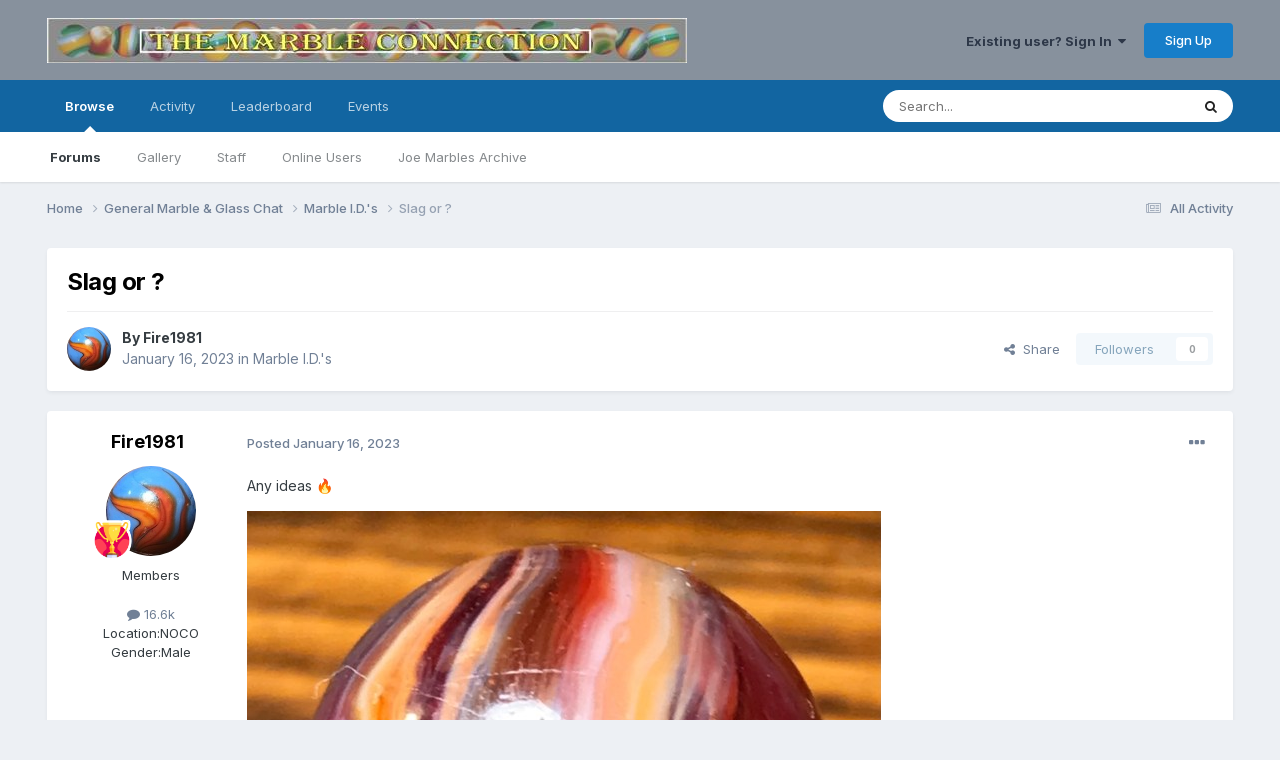

--- FILE ---
content_type: text/html;charset=UTF-8
request_url: https://marbleconnection.com/topic/32986-slag-or/
body_size: 12328
content:
<!DOCTYPE html>
<html lang="en-US" dir="ltr">
	<head>
		<meta charset="utf-8">
        
		<title>Slag or ? - Marble I.D.&#039;s - Marble Connection</title>
		
			<!-- Google tag (gtag.js) -->
<script async src="https://www.googletagmanager.com/gtag/js?id=UA-8534342-9" type="93bee4f630142e5316a983eb-text/javascript"></script>
<script type="93bee4f630142e5316a983eb-text/javascript">
  window.dataLayer = window.dataLayer || [];
  function gtag(){dataLayer.push(arguments);}
  gtag('js', new Date());

  gtag('config', 'UA-8534342-9');
</script>

		
		
		
		

	<meta name="viewport" content="width=device-width, initial-scale=1">



	<meta name="twitter:card" content="summary_large_image" />




	
		
			
				<meta property="og:title" content="Slag or ?">
			
		
	

	
		
			
				<meta property="og:type" content="website">
			
		
	

	
		
			
				<meta property="og:url" content="https://marbleconnection.com/topic/32986-slag-or/">
			
		
	

	
		
			
				<meta name="description" content="Any ideas 🔥">
			
		
	

	
		
			
				<meta property="og:description" content="Any ideas 🔥">
			
		
	

	
		
			
				<meta property="og:updated_time" content="2023-01-16T18:42:18Z">
			
		
	

	
		
			
				<meta property="og:image" content="https://s3mcinvision.s3.us-west-2.amazonaws.com/monthly_2023_01/BDDD0087-3E17-4D90-BACA-57346FA9C318.jpeg.90f0976c37a90a19a5f474b7ff9ac89e.jpeg">
			
		
	

	
		
			
				<meta property="og:site_name" content="Marble Connection">
			
		
	

	
		
			
				<meta property="og:locale" content="en_US">
			
		
	


	
		<link rel="canonical" href="https://marbleconnection.com/topic/32986-slag-or/" />
	





<link rel="manifest" href="https://marbleconnection.com/manifest.webmanifest/">
<meta name="msapplication-config" content="https://marbleconnection.com/browserconfig.xml/">
<meta name="msapplication-starturl" content="/">
<meta name="application-name" content="Marble Connection">
<meta name="apple-mobile-web-app-title" content="Marble Connection">

	<meta name="theme-color" content="#87919d">










<link rel="preload" href="//marbleconnection.com/applications/core/interface/font/fontawesome-webfont.woff2?v=4.7.0" as="font" crossorigin="anonymous">
		


	<link rel="preconnect" href="https://fonts.googleapis.com">
	<link rel="preconnect" href="https://fonts.gstatic.com" crossorigin>
	
		<link href="https://fonts.googleapis.com/css2?family=Inter:wght@300;400;500;600;700&display=swap" rel="stylesheet">
	



	<link rel='stylesheet' href='https://marbleconnection.com/uploads/css_built_1/341e4a57816af3ba440d891ca87450ff_framework.css?v=e18db56a9b1723124216' media='all'>

	<link rel='stylesheet' href='https://marbleconnection.com/uploads/css_built_1/05e81b71abe4f22d6eb8d1a929494829_responsive.css?v=e18db56a9b1723124216' media='all'>

	<link rel='stylesheet' href='https://marbleconnection.com/uploads/css_built_1/90eb5adf50a8c640f633d47fd7eb1778_core.css?v=e18db56a9b1723124216' media='all'>

	<link rel='stylesheet' href='https://marbleconnection.com/uploads/css_built_1/5a0da001ccc2200dc5625c3f3934497d_core_responsive.css?v=e18db56a9b1723124216' media='all'>

	<link rel='stylesheet' href='https://marbleconnection.com/uploads/css_built_1/62e269ced0fdab7e30e026f1d30ae516_forums.css?v=e18db56a9b1723124216' media='all'>

	<link rel='stylesheet' href='https://marbleconnection.com/uploads/css_built_1/76e62c573090645fb99a15a363d8620e_forums_responsive.css?v=e18db56a9b1723124216' media='all'>

	<link rel='stylesheet' href='https://marbleconnection.com/uploads/css_built_1/ebdea0c6a7dab6d37900b9190d3ac77b_topics.css?v=e18db56a9b1723124216' media='all'>





<link rel='stylesheet' href='https://marbleconnection.com/uploads/css_built_1/258adbb6e4f3e83cd3b355f84e3fa002_custom.css?v=e18db56a9b1723124216' media='all'>




		
		

	
	<link rel='shortcut icon' href='https://marbleconnection.com/uploads/monthly_2020_04/IMG_5479.png' type="image/png">

	</head>
	<body class='ipsApp ipsApp_front ipsJS_none ipsClearfix' data-controller='core.front.core.app' data-message="" data-pageApp='forums' data-pageLocation='front' data-pageModule='forums' data-pageController='topic' data-pageID='32986'  >
		
        

        

		<a href='#ipsLayout_mainArea' class='ipsHide' title='Go to main content on this page' accesskey='m'>Jump to content</a>
		





		<div id='ipsLayout_header' class='ipsClearfix'>
			<header>
				<div class='ipsLayout_container'>
					


<a href='https://marbleconnection.com/' id='elLogo' accesskey='1'><img src="https://marbleconnection.com/uploads/monthly_2016_02/newone.jpg.ee2da15de4c8eb782cc0cd1731fe065a.jpg" alt='Marble Connection'></a>

					
						

	<ul id='elUserNav' class='ipsList_inline cSignedOut ipsResponsive_showDesktop'>
		
        
		
        
        
            
            <li id='elSignInLink'>
                <a href='https://marbleconnection.com/login/' data-ipsMenu-closeOnClick="false" data-ipsMenu id='elUserSignIn'>
                    Existing user? Sign In &nbsp;<i class='fa fa-caret-down'></i>
                </a>
                
<div id='elUserSignIn_menu' class='ipsMenu ipsMenu_auto ipsHide'>
	<form accept-charset='utf-8' method='post' action='https://marbleconnection.com/login/'>
		<input type="hidden" name="csrfKey" value="dee60a7db6beeb1f860eaa606ed2f143">
		<input type="hidden" name="ref" value="aHR0cHM6Ly9tYXJibGVjb25uZWN0aW9uLmNvbS90b3BpYy8zMjk4Ni1zbGFnLW9yLw==">
		<div data-role="loginForm">
			
			
			
				
<div class="ipsPad ipsForm ipsForm_vertical">
	<h4 class="ipsType_sectionHead">Sign In</h4>
	<br><br>
	<ul class='ipsList_reset'>
		<li class="ipsFieldRow ipsFieldRow_noLabel ipsFieldRow_fullWidth">
			
			
				<input type="text" placeholder="Display Name or Email Address" name="auth" autocomplete="email">
			
		</li>
		<li class="ipsFieldRow ipsFieldRow_noLabel ipsFieldRow_fullWidth">
			<input type="password" placeholder="Password" name="password" autocomplete="current-password">
		</li>
		<li class="ipsFieldRow ipsFieldRow_checkbox ipsClearfix">
			<span class="ipsCustomInput">
				<input type="checkbox" name="remember_me" id="remember_me_checkbox" value="1" checked aria-checked="true">
				<span></span>
			</span>
			<div class="ipsFieldRow_content">
				<label class="ipsFieldRow_label" for="remember_me_checkbox">Remember me</label>
				<span class="ipsFieldRow_desc">Not recommended on shared computers</span>
			</div>
		</li>
		<li class="ipsFieldRow ipsFieldRow_fullWidth">
			<button type="submit" name="_processLogin" value="usernamepassword" class="ipsButton ipsButton_primary ipsButton_small" id="elSignIn_submit">Sign In</button>
			
				<p class="ipsType_right ipsType_small">
					
						<a href='https://marbleconnection.com/lostpassword/' data-ipsDialog data-ipsDialog-title='Forgot your password?'>
					
					Forgot your password?</a>
				</p>
			
		</li>
	</ul>
</div>
			
		</div>
	</form>
</div>
            </li>
            
        
		
			<li>
				
					<a href='https://marbleconnection.com/register/' data-ipsDialog data-ipsDialog-size='narrow' data-ipsDialog-title='Sign Up' id='elRegisterButton' class='ipsButton ipsButton_normal ipsButton_primary'>Sign Up</a>
				
			</li>
		
	</ul>

						
<ul class='ipsMobileHamburger ipsList_reset ipsResponsive_hideDesktop'>
	<li data-ipsDrawer data-ipsDrawer-drawerElem='#elMobileDrawer'>
		<a href='#' >
			
			
				
			
			
			
			<i class='fa fa-navicon'></i>
		</a>
	</li>
</ul>
					
				</div>
			</header>
			

	<nav data-controller='core.front.core.navBar' class=' ipsResponsive_showDesktop'>
		<div class='ipsNavBar_primary ipsLayout_container '>
			<ul data-role="primaryNavBar" class='ipsClearfix'>
				


	
		
		
			
		
		<li class='ipsNavBar_active' data-active id='elNavSecondary_1' data-role="navBarItem" data-navApp="core" data-navExt="CustomItem">
			
			
				<a href="https://marbleconnection.com"  data-navItem-id="1" data-navDefault>
					Browse<span class='ipsNavBar_active__identifier'></span>
				</a>
			
			
				<ul class='ipsNavBar_secondary ' data-role='secondaryNavBar'>
					


	
		
		
			
		
		<li class='ipsNavBar_active' data-active id='elNavSecondary_8' data-role="navBarItem" data-navApp="forums" data-navExt="Forums">
			
			
				<a href="https://marbleconnection.com"  data-navItem-id="8" data-navDefault>
					Forums<span class='ipsNavBar_active__identifier'></span>
				</a>
			
			
		</li>
	
	

	
		
		
		<li  id='elNavSecondary_9' data-role="navBarItem" data-navApp="gallery" data-navExt="Gallery">
			
			
				<a href="https://marbleconnection.com/gallery/"  data-navItem-id="9" >
					Gallery<span class='ipsNavBar_active__identifier'></span>
				</a>
			
			
		</li>
	
	

	
	

	
		
		
		<li  id='elNavSecondary_11' data-role="navBarItem" data-navApp="core" data-navExt="StaffDirectory">
			
			
				<a href="https://marbleconnection.com/staff/"  data-navItem-id="11" >
					Staff<span class='ipsNavBar_active__identifier'></span>
				</a>
			
			
		</li>
	
	

	
		
		
		<li  id='elNavSecondary_12' data-role="navBarItem" data-navApp="core" data-navExt="OnlineUsers">
			
			
				<a href="https://marbleconnection.com/online/"  data-navItem-id="12" >
					Online Users<span class='ipsNavBar_active__identifier'></span>
				</a>
			
			
		</li>
	
	

	
		
		
		<li  id='elNavSecondary_17' data-role="navBarItem" data-navApp="core" data-navExt="CustomItem">
			
			
				<a href="https://marbleconnection.com/joemarbles/" target='_blank' rel="noopener" data-navItem-id="17" >
					Joe Marbles Archive<span class='ipsNavBar_active__identifier'></span>
				</a>
			
			
		</li>
	
	

					<li class='ipsHide' id='elNavigationMore_1' data-role='navMore'>
						<a href='#' data-ipsMenu data-ipsMenu-appendTo='#elNavigationMore_1' id='elNavigationMore_1_dropdown'>More <i class='fa fa-caret-down'></i></a>
						<ul class='ipsHide ipsMenu ipsMenu_auto' id='elNavigationMore_1_dropdown_menu' data-role='moreDropdown'></ul>
					</li>
				</ul>
			
		</li>
	
	

	
		
		
		<li  id='elNavSecondary_2' data-role="navBarItem" data-navApp="core" data-navExt="CustomItem">
			
			
				<a href="https://marbleconnection.com/discover/"  data-navItem-id="2" >
					Activity<span class='ipsNavBar_active__identifier'></span>
				</a>
			
			
				<ul class='ipsNavBar_secondary ipsHide' data-role='secondaryNavBar'>
					


	
		
		
		<li  id='elNavSecondary_3' data-role="navBarItem" data-navApp="core" data-navExt="AllActivity">
			
			
				<a href="https://marbleconnection.com/discover/"  data-navItem-id="3" >
					All Activity<span class='ipsNavBar_active__identifier'></span>
				</a>
			
			
		</li>
	
	

	
		
		
		<li  id='elNavSecondary_4' data-role="navBarItem" data-navApp="core" data-navExt="YourActivityStreams">
			
			
				<a href="#"  data-navItem-id="4" >
					My Activity Streams<span class='ipsNavBar_active__identifier'></span>
				</a>
			
			
		</li>
	
	

	
		
		
		<li  id='elNavSecondary_5' data-role="navBarItem" data-navApp="core" data-navExt="YourActivityStreamsItem">
			
			
				<a href="https://marbleconnection.com/discover/unread/"  data-navItem-id="5" >
					Unread Content<span class='ipsNavBar_active__identifier'></span>
				</a>
			
			
		</li>
	
	

	
		
		
		<li  id='elNavSecondary_6' data-role="navBarItem" data-navApp="core" data-navExt="YourActivityStreamsItem">
			
			
				<a href="https://marbleconnection.com/discover/content-started/"  data-navItem-id="6" >
					Content I Started<span class='ipsNavBar_active__identifier'></span>
				</a>
			
			
		</li>
	
	

	
		
		
		<li  id='elNavSecondary_7' data-role="navBarItem" data-navApp="core" data-navExt="Search">
			
			
				<a href="https://marbleconnection.com/search/"  data-navItem-id="7" >
					Search<span class='ipsNavBar_active__identifier'></span>
				</a>
			
			
		</li>
	
	

					<li class='ipsHide' id='elNavigationMore_2' data-role='navMore'>
						<a href='#' data-ipsMenu data-ipsMenu-appendTo='#elNavigationMore_2' id='elNavigationMore_2_dropdown'>More <i class='fa fa-caret-down'></i></a>
						<ul class='ipsHide ipsMenu ipsMenu_auto' id='elNavigationMore_2_dropdown_menu' data-role='moreDropdown'></ul>
					</li>
				</ul>
			
		</li>
	
	

	
		
		
		<li  id='elNavSecondary_13' data-role="navBarItem" data-navApp="core" data-navExt="Leaderboard">
			
			
				<a href="https://marbleconnection.com/leaderboard/"  data-navItem-id="13" >
					Leaderboard<span class='ipsNavBar_active__identifier'></span>
				</a>
			
			
		</li>
	
	

	
		
		
		<li  id='elNavSecondary_16' data-role="navBarItem" data-navApp="calendar" data-navExt="Calendar">
			
			
				<a href="https://marbleconnection.com/events/"  data-navItem-id="16" >
					Events<span class='ipsNavBar_active__identifier'></span>
				</a>
			
			
		</li>
	
	

	
	

	
	

	
	

				<li class='ipsHide' id='elNavigationMore' data-role='navMore'>
					<a href='#' data-ipsMenu data-ipsMenu-appendTo='#elNavigationMore' id='elNavigationMore_dropdown'>More</a>
					<ul class='ipsNavBar_secondary ipsHide' data-role='secondaryNavBar'>
						<li class='ipsHide' id='elNavigationMore_more' data-role='navMore'>
							<a href='#' data-ipsMenu data-ipsMenu-appendTo='#elNavigationMore_more' id='elNavigationMore_more_dropdown'>More <i class='fa fa-caret-down'></i></a>
							<ul class='ipsHide ipsMenu ipsMenu_auto' id='elNavigationMore_more_dropdown_menu' data-role='moreDropdown'></ul>
						</li>
					</ul>
				</li>
			</ul>
			

	<div id="elSearchWrapper">
		<div id='elSearch' data-controller="core.front.core.quickSearch">
			<form accept-charset='utf-8' action='//marbleconnection.com/search/?do=quicksearch' method='post'>
                <input type='search' id='elSearchField' placeholder='Search...' name='q' autocomplete='off' aria-label='Search'>
                <details class='cSearchFilter'>
                    <summary class='cSearchFilter__text'></summary>
                    <ul class='cSearchFilter__menu'>
                        
                        <li><label><input type="radio" name="type" value="all" ><span class='cSearchFilter__menuText'>Everywhere</span></label></li>
                        
                            
                                <li><label><input type="radio" name="type" value='contextual_{&quot;type&quot;:&quot;forums_topic&quot;,&quot;nodes&quot;:22}' checked><span class='cSearchFilter__menuText'>This Forum</span></label></li>
                            
                                <li><label><input type="radio" name="type" value='contextual_{&quot;type&quot;:&quot;forums_topic&quot;,&quot;item&quot;:32986}' checked><span class='cSearchFilter__menuText'>This Topic</span></label></li>
                            
                        
                        
                            <li><label><input type="radio" name="type" value="core_statuses_status"><span class='cSearchFilter__menuText'>Status Updates</span></label></li>
                        
                            <li><label><input type="radio" name="type" value="forums_topic"><span class='cSearchFilter__menuText'>Topics</span></label></li>
                        
                            <li><label><input type="radio" name="type" value="gallery_image"><span class='cSearchFilter__menuText'>Images</span></label></li>
                        
                            <li><label><input type="radio" name="type" value="gallery_album_item"><span class='cSearchFilter__menuText'>Albums</span></label></li>
                        
                            <li><label><input type="radio" name="type" value="calendar_event"><span class='cSearchFilter__menuText'>Events</span></label></li>
                        
                            <li><label><input type="radio" name="type" value="core_members"><span class='cSearchFilter__menuText'>Members</span></label></li>
                        
                    </ul>
                </details>
				<button class='cSearchSubmit' type="submit" aria-label='Search'><i class="fa fa-search"></i></button>
			</form>
		</div>
	</div>

		</div>
	</nav>

			
<ul id='elMobileNav' class='ipsResponsive_hideDesktop' data-controller='core.front.core.mobileNav'>
	
		
			
			
				
				
			
				
					<li id='elMobileBreadcrumb'>
						<a href='https://marbleconnection.com/forum/22-marble-ids/'>
							<span>Marble I.D.&#039;s</span>
						</a>
					</li>
				
				
			
				
				
			
		
	
	
	
	<li >
		<a data-action="defaultStream" href='https://marbleconnection.com/discover/'><i class="fa fa-newspaper-o" aria-hidden="true"></i></a>
	</li>

	

	
		<li class='ipsJS_show'>
			<a href='https://marbleconnection.com/search/'><i class='fa fa-search'></i></a>
		</li>
	
</ul>
		</div>
		<main id='ipsLayout_body' class='ipsLayout_container'>
			<div id='ipsLayout_contentArea'>
				<div id='ipsLayout_contentWrapper'>
					
<nav class='ipsBreadcrumb ipsBreadcrumb_top ipsFaded_withHover'>
	

	<ul class='ipsList_inline ipsPos_right'>
		
		<li >
			<a data-action="defaultStream" class='ipsType_light '  href='https://marbleconnection.com/discover/'><i class="fa fa-newspaper-o" aria-hidden="true"></i> <span>All Activity</span></a>
		</li>
		
	</ul>

	<ul data-role="breadcrumbList">
		<li>
			<a title="Home" href='https://marbleconnection.com/'>
				<span>Home <i class='fa fa-angle-right'></i></span>
			</a>
		</li>
		
		
			<li>
				
					<a href='https://marbleconnection.com/forum/3-general-marble-amp-glass-chat/'>
						<span>General Marble &amp; Glass Chat <i class='fa fa-angle-right' aria-hidden="true"></i></span>
					</a>
				
			</li>
		
			<li>
				
					<a href='https://marbleconnection.com/forum/22-marble-ids/'>
						<span>Marble I.D.&#039;s <i class='fa fa-angle-right' aria-hidden="true"></i></span>
					</a>
				
			</li>
		
			<li>
				
					Slag or ?
				
			</li>
		
	</ul>
</nav>
					
					<div id='ipsLayout_mainArea'>
						
						
						
						

	




						



<div class='ipsPageHeader ipsResponsive_pull ipsBox ipsPadding sm:ipsPadding:half ipsMargin_bottom'>
		
	
	<div class='ipsFlex ipsFlex-ai:center ipsFlex-fw:wrap ipsGap:4'>
		<div class='ipsFlex-flex:11'>
			<h1 class='ipsType_pageTitle ipsContained_container'>
				

				
				
					<span class='ipsType_break ipsContained'>
						<span>Slag or ?</span>
					</span>
				
			</h1>
			
			
		</div>
		
	</div>
	<hr class='ipsHr'>
	<div class='ipsPageHeader__meta ipsFlex ipsFlex-jc:between ipsFlex-ai:center ipsFlex-fw:wrap ipsGap:3'>
		<div class='ipsFlex-flex:11'>
			<div class='ipsPhotoPanel ipsPhotoPanel_mini ipsPhotoPanel_notPhone ipsClearfix'>
				


	<a href="https://marbleconnection.com/profile/4100-fire1981/" rel="nofollow" data-ipsHover data-ipsHover-width="370" data-ipsHover-target="https://marbleconnection.com/profile/4100-fire1981/?do=hovercard" class="ipsUserPhoto ipsUserPhoto_mini" title="Go to Fire1981's profile">
		<img src='https://marbleconnection.com/uploads/monthly_2022_04/7F3F7848-C319-4ECA-8A06-53DFAFCA3442.thumb.jpeg.b5706e8f21376b94a8db030ecc74f9e9.jpeg' alt='Fire1981' loading="lazy">
	</a>

				<div>
					<p class='ipsType_reset ipsType_blendLinks'>
						<span class='ipsType_normal'>
						
							<strong>By 


<a href='https://marbleconnection.com/profile/4100-fire1981/' rel="nofollow" data-ipsHover data-ipsHover-width='370' data-ipsHover-target='https://marbleconnection.com/profile/4100-fire1981/?do=hovercard&amp;referrer=https%253A%252F%252Fmarbleconnection.com%252Ftopic%252F32986-slag-or%252F' title="Go to Fire1981's profile" class="ipsType_break">Fire1981</a></strong><br />
							<span class='ipsType_light'><time datetime='2023-01-16T05:27:42Z' title='01/16/23 05:27  AM' data-short='3 yr'>January 16, 2023</time> in <a href="https://marbleconnection.com/forum/22-marble-ids/">Marble I.D.&#039;s</a></span>
						
						</span>
					</p>
				</div>
			</div>
		</div>
		
			<div class='ipsFlex-flex:01 ipsResponsive_hidePhone'>
				<div class='ipsShareLinks'>
					
						


    <a href='#elShareItem_720118237_menu' id='elShareItem_720118237' data-ipsMenu class='ipsShareButton ipsButton ipsButton_verySmall ipsButton_link ipsButton_link--light'>
        <span><i class='fa fa-share-alt'></i></span> &nbsp;Share
    </a>

    <div class='ipsPadding ipsMenu ipsMenu_auto ipsHide' id='elShareItem_720118237_menu' data-controller="core.front.core.sharelink">
        <ul class='ipsList_inline'>
            
                <li>
<a href="https://x.com/share?url=https%3A%2F%2Fmarbleconnection.com%2Ftopic%2F32986-slag-or%2F" class="cShareLink cShareLink_x" target="_blank" data-role="shareLink" title='Share on X' data-ipsTooltip rel='nofollow noopener'>
    <i class="fa fa-x"></i>
</a></li>
            
                <li>
<a href="https://www.facebook.com/sharer/sharer.php?u=https%3A%2F%2Fmarbleconnection.com%2Ftopic%2F32986-slag-or%2F" class="cShareLink cShareLink_facebook" target="_blank" data-role="shareLink" title='Share on Facebook' data-ipsTooltip rel='noopener nofollow'>
	<i class="fa fa-facebook"></i>
</a></li>
            
                <li>
<a href="https://www.reddit.com/submit?url=https%3A%2F%2Fmarbleconnection.com%2Ftopic%2F32986-slag-or%2F&amp;title=Slag+or+%3F" rel="nofollow noopener" class="cShareLink cShareLink_reddit" target="_blank" title='Share on Reddit' data-ipsTooltip>
	<i class="fa fa-reddit"></i>
</a></li>
            
                <li>
<a href="https://pinterest.com/pin/create/button/?url=https://marbleconnection.com/topic/32986-slag-or/&amp;media=" class="cShareLink cShareLink_pinterest" rel="nofollow noopener" target="_blank" data-role="shareLink" title='Share on Pinterest' data-ipsTooltip>
	<i class="fa fa-pinterest"></i>
</a></li>
            
        </ul>
        
            <hr class='ipsHr'>
            <button class='ipsHide ipsButton ipsButton_verySmall ipsButton_light ipsButton_fullWidth ipsMargin_top:half' data-controller='core.front.core.webshare' data-role='webShare' data-webShareTitle='Slag or ?' data-webShareText='Slag or ?' data-webShareUrl='https://marbleconnection.com/topic/32986-slag-or/'>More sharing options...</button>
        
    </div>

					
					
                    

					



					

<div data-followApp='forums' data-followArea='topic' data-followID='32986' data-controller='core.front.core.followButton'>
	

	<a href='https://marbleconnection.com/login/' rel="nofollow" class="ipsFollow ipsPos_middle ipsButton ipsButton_light ipsButton_verySmall ipsButton_disabled" data-role="followButton" data-ipsTooltip title='Sign in to follow this'>
		<span>Followers</span>
		<span class='ipsCommentCount'>0</span>
	</a>

</div>
				</div>
			</div>
					
	</div>
	
	
</div>








<div class='ipsClearfix'>
	<ul class="ipsToolList ipsToolList_horizontal ipsClearfix ipsSpacer_both ipsResponsive_hidePhone">
		
		
		
	</ul>
</div>

<div id='comments' data-controller='core.front.core.commentFeed,forums.front.topic.view, core.front.core.ignoredComments' data-autoPoll data-baseURL='https://marbleconnection.com/topic/32986-slag-or/' data-lastPage data-feedID='topic-32986' class='cTopic ipsClear ipsSpacer_top'>
	
			
	

	

<div data-controller='core.front.core.recommendedComments' data-url='https://marbleconnection.com/topic/32986-slag-or/?recommended=comments' class='ipsRecommendedComments ipsHide'>
	<div data-role="recommendedComments">
		<h2 class='ipsType_sectionHead ipsType_large ipsType_bold ipsMargin_bottom'>Recommended Posts</h2>
		
	</div>
</div>
	
	<div id="elPostFeed" data-role='commentFeed' data-controller='core.front.core.moderation' >
		<form action="https://marbleconnection.com/topic/32986-slag-or/?csrfKey=dee60a7db6beeb1f860eaa606ed2f143&amp;do=multimodComment" method="post" data-ipsPageAction data-role='moderationTools'>
			
			
				

					

					
					



<a id='comment-285894'></a>
<article  id='elComment_285894' class='cPost ipsBox ipsResponsive_pull  ipsComment  ipsComment_parent ipsClearfix ipsClear ipsColumns ipsColumns_noSpacing ipsColumns_collapsePhone    '>
	

	

	<div class='cAuthorPane_mobile ipsResponsive_showPhone'>
		<div class='cAuthorPane_photo'>
			<div class='cAuthorPane_photoWrap'>
				


	<a href="https://marbleconnection.com/profile/4100-fire1981/" rel="nofollow" data-ipsHover data-ipsHover-width="370" data-ipsHover-target="https://marbleconnection.com/profile/4100-fire1981/?do=hovercard" class="ipsUserPhoto ipsUserPhoto_large" title="Go to Fire1981's profile">
		<img src='https://marbleconnection.com/uploads/monthly_2022_04/7F3F7848-C319-4ECA-8A06-53DFAFCA3442.thumb.jpeg.b5706e8f21376b94a8db030ecc74f9e9.jpeg' alt='Fire1981' loading="lazy">
	</a>

				
				
					<a href="https://marbleconnection.com/profile/4100-fire1981/badges/" rel="nofollow">
						
<img src='https://marbleconnection.com/uploads/monthly_2021_06/2641497.png' loading="lazy" alt="Marble Queen or King" class="cAuthorPane_badge cAuthorPane_badge--rank ipsOutline ipsOutline:2px" data-ipsTooltip title="Rank: Marble Queen or King (15/15)">
					</a>
				
			</div>
		</div>
		<div class='cAuthorPane_content'>
			<h3 class='ipsType_sectionHead cAuthorPane_author ipsType_break ipsType_blendLinks ipsFlex ipsFlex-ai:center'>
				


<a href='https://marbleconnection.com/profile/4100-fire1981/' rel="nofollow" data-ipsHover data-ipsHover-width='370' data-ipsHover-target='https://marbleconnection.com/profile/4100-fire1981/?do=hovercard&amp;referrer=https%253A%252F%252Fmarbleconnection.com%252Ftopic%252F32986-slag-or%252F' title="Go to Fire1981's profile" class="ipsType_break">Fire1981</a>
			</h3>
			<div class='ipsType_light ipsType_reset'>
				<a href='https://marbleconnection.com/topic/32986-slag-or/?do=findComment&amp;comment=285894' rel="nofollow" class='ipsType_blendLinks'>Posted <time datetime='2023-01-16T05:27:42Z' title='01/16/23 05:27  AM' data-short='3 yr'>January 16, 2023</time></a>
				
			</div>
		</div>
	</div>
	<aside class='ipsComment_author cAuthorPane ipsColumn ipsColumn_medium ipsResponsive_hidePhone'>
		<h3 class='ipsType_sectionHead cAuthorPane_author ipsType_blendLinks ipsType_break'><strong>


<a href='https://marbleconnection.com/profile/4100-fire1981/' rel="nofollow" data-ipsHover data-ipsHover-width='370' data-ipsHover-target='https://marbleconnection.com/profile/4100-fire1981/?do=hovercard&amp;referrer=https%253A%252F%252Fmarbleconnection.com%252Ftopic%252F32986-slag-or%252F' title="Go to Fire1981's profile" class="ipsType_break">Fire1981</a></strong>
			
		</h3>
		<ul class='cAuthorPane_info ipsList_reset'>
			<li data-role='photo' class='cAuthorPane_photo'>
				<div class='cAuthorPane_photoWrap'>
					


	<a href="https://marbleconnection.com/profile/4100-fire1981/" rel="nofollow" data-ipsHover data-ipsHover-width="370" data-ipsHover-target="https://marbleconnection.com/profile/4100-fire1981/?do=hovercard" class="ipsUserPhoto ipsUserPhoto_large" title="Go to Fire1981's profile">
		<img src='https://marbleconnection.com/uploads/monthly_2022_04/7F3F7848-C319-4ECA-8A06-53DFAFCA3442.thumb.jpeg.b5706e8f21376b94a8db030ecc74f9e9.jpeg' alt='Fire1981' loading="lazy">
	</a>

					
					
						
<img src='https://marbleconnection.com/uploads/monthly_2021_06/2641497.png' loading="lazy" alt="Marble Queen or King" class="cAuthorPane_badge cAuthorPane_badge--rank ipsOutline ipsOutline:2px" data-ipsTooltip title="Rank: Marble Queen or King (15/15)">
					
				</div>
			</li>
			
				<li data-role='group'>Members</li>
				
			
			
				<li data-role='stats' class='ipsMargin_top'>
					<ul class="ipsList_reset ipsType_light ipsFlex ipsFlex-ai:center ipsFlex-jc:center ipsGap_row:2 cAuthorPane_stats">
						<li>
							
								<a href="https://marbleconnection.com/profile/4100-fire1981/content/" rel="nofollow" title="16616 posts" data-ipsTooltip class="ipsType_blendLinks">
							
								<i class="fa fa-comment"></i> 16.6k
							
								</a>
							
						</li>
						
					</ul>
				</li>
			
			
				

	
	<li data-role='custom-field' class='ipsResponsive_hidePhone ipsType_break'>
		
<span class='ft'>Location:</span><span class='fc'>NOCO</span>
	</li>
	

	
	<li data-role='custom-field' class='ipsResponsive_hidePhone ipsType_break'>
		
<span class='ft'>Gender:</span><span class='fc'>Male</span>
	</li>
	

			
		</ul>
	</aside>
	<div class='ipsColumn ipsColumn_fluid ipsMargin:none'>
		

<div id='comment-285894_wrap' data-controller='core.front.core.comment' data-commentApp='forums' data-commentType='forums' data-commentID="285894" data-quoteData='{&quot;userid&quot;:4100,&quot;username&quot;:&quot;Fire1981&quot;,&quot;timestamp&quot;:1673846862,&quot;contentapp&quot;:&quot;forums&quot;,&quot;contenttype&quot;:&quot;forums&quot;,&quot;contentid&quot;:32986,&quot;contentclass&quot;:&quot;forums_Topic&quot;,&quot;contentcommentid&quot;:285894}' class='ipsComment_content ipsType_medium'>

	<div class='ipsComment_meta ipsType_light ipsFlex ipsFlex-ai:center ipsFlex-jc:between ipsFlex-fd:row-reverse'>
		<div class='ipsType_light ipsType_reset ipsType_blendLinks ipsComment_toolWrap'>
			<div class='ipsResponsive_hidePhone ipsComment_badges'>
				<ul class='ipsList_reset ipsFlex ipsFlex-jc:end ipsFlex-fw:wrap ipsGap:2 ipsGap_row:1'>
					
					
					
					
					
				</ul>
			</div>
			<ul class='ipsList_reset ipsComment_tools'>
				<li>
					<a href='#elControls_285894_menu' class='ipsComment_ellipsis' id='elControls_285894' title='More options...' data-ipsMenu data-ipsMenu-appendTo='#comment-285894_wrap'><i class='fa fa-ellipsis-h'></i></a>
					<ul id='elControls_285894_menu' class='ipsMenu ipsMenu_narrow ipsHide'>
						
							<li class='ipsMenu_item'><a href='https://marbleconnection.com/topic/32986-slag-or/?do=reportComment&amp;comment=285894' data-ipsDialog data-ipsDialog-remoteSubmit data-ipsDialog-size='medium' data-ipsDialog-flashMessage='Thanks for your report.' data-ipsDialog-title="Report post" data-action='reportComment' title='Report this content'>Report</a></li>
						
						
							<li class='ipsMenu_item'><a href='https://marbleconnection.com/topic/32986-slag-or/' title='Share this post' data-ipsDialog data-ipsDialog-size='narrow' data-ipsDialog-content='#elShareComment_285894_menu' data-ipsDialog-title="Share this post" id='elSharePost_285894' data-role='shareComment'>Share</a></li>
						
                        
						
						
						
							
								
							
							
							
							
							
							
						
					</ul>
				</li>
				
			</ul>
		</div>

		<div class='ipsType_reset ipsResponsive_hidePhone'>
			<a href='https://marbleconnection.com/topic/32986-slag-or/?do=findComment&amp;comment=285894' rel="nofollow" class='ipsType_blendLinks'>Posted <time datetime='2023-01-16T05:27:42Z' title='01/16/23 05:27  AM' data-short='3 yr'>January 16, 2023</time></a>
			
			<span class='ipsResponsive_hidePhone'>
				
				
			</span>
		</div>
	</div>

	

    

	<div class='cPost_contentWrap'>
		
		<div data-role='commentContent' class='ipsType_normal ipsType_richText ipsPadding_bottom ipsContained' data-controller='core.front.core.lightboxedImages'>
			<p>
	Any ideas <span class="ipsEmoji">🔥</span>
</p>

<p><a href="//s3mcinvision.s3.us-west-2.amazonaws.com/monthly_2023_01/3C0538B3-DF90-4072-A3BB-B3D931C29DD3.jpeg.07fd86bb6a50ca1280d1d20ca66f6609.jpeg" class="ipsAttachLink ipsAttachLink_image" ><img data-fileid="152398" src="//s3mcinvision.s3.us-west-2.amazonaws.com/monthly_2023_01/3C0538B3-DF90-4072-A3BB-B3D931C29DD3.thumb.jpeg.1bddd8d5c34b281d5ac2d668730da757.jpeg" data-ratio="94.64" width="634" class="ipsImage ipsImage_thumbnailed" alt="3C0538B3-DF90-4072-A3BB-B3D931C29DD3.jpeg"></a></p>
<p><a href="//s3mcinvision.s3.us-west-2.amazonaws.com/monthly_2023_01/9352100F-5965-4ADF-A561-D89C07346947.jpeg.b298fe74a2304e776b494440330d6979.jpeg" class="ipsAttachLink ipsAttachLink_image" ><img data-fileid="152399" src="//s3mcinvision.s3.us-west-2.amazonaws.com/monthly_2023_01/9352100F-5965-4ADF-A561-D89C07346947.thumb.jpeg.85428ac32809e4d1a1cccbbb6195ccb7.jpeg" data-ratio="85.63" width="800" class="ipsImage ipsImage_thumbnailed" alt="9352100F-5965-4ADF-A561-D89C07346947.jpeg"></a></p>
<p><a href="//s3mcinvision.s3.us-west-2.amazonaws.com/monthly_2023_01/7E07256F-F329-401A-9985-A0423AAAA102.jpeg.ac9ff70ab862679b4a913ff021e75960.jpeg" class="ipsAttachLink ipsAttachLink_image" ><img data-fileid="152400" src="//s3mcinvision.s3.us-west-2.amazonaws.com/monthly_2023_01/7E07256F-F329-401A-9985-A0423AAAA102.thumb.jpeg.474e0a135709e6014c62711a85f29408.jpeg" data-ratio="96.46" width="622" class="ipsImage ipsImage_thumbnailed" alt="7E07256F-F329-401A-9985-A0423AAAA102.jpeg"></a></p>
<p><a href="//s3mcinvision.s3.us-west-2.amazonaws.com/monthly_2023_01/E1EB3B68-F415-44D9-B5E4-2D9C0D3345AA.jpeg.3a6076e14de1e325ceda6aca55298582.jpeg" class="ipsAttachLink ipsAttachLink_image" ><img data-fileid="152401" src="//s3mcinvision.s3.us-west-2.amazonaws.com/monthly_2023_01/E1EB3B68-F415-44D9-B5E4-2D9C0D3345AA.thumb.jpeg.aee66080a1ea11da3c71a235b4e05496.jpeg" data-ratio="98.36" width="610" class="ipsImage ipsImage_thumbnailed" alt="E1EB3B68-F415-44D9-B5E4-2D9C0D3345AA.jpeg"></a></p>
<p><a href="//s3mcinvision.s3.us-west-2.amazonaws.com/monthly_2023_01/92D23B6F-FE30-460F-8D64-862E25750A0E.jpeg.44aefe13a643e24ee7f1348f422d95bd.jpeg" class="ipsAttachLink ipsAttachLink_image" ><img data-fileid="152402" src="//s3mcinvision.s3.us-west-2.amazonaws.com/monthly_2023_01/92D23B6F-FE30-460F-8D64-862E25750A0E.thumb.jpeg.1c4a69054c45b5368d92d0310b9637d6.jpeg" data-ratio="101.35" width="592" class="ipsImage ipsImage_thumbnailed" alt="92D23B6F-FE30-460F-8D64-862E25750A0E.jpeg"></a></p>
<p><a href="//s3mcinvision.s3.us-west-2.amazonaws.com/monthly_2023_01/BDDD0087-3E17-4D90-BACA-57346FA9C318.jpeg.90f0976c37a90a19a5f474b7ff9ac89e.jpeg" class="ipsAttachLink ipsAttachLink_image" ><img data-fileid="152403" src="//s3mcinvision.s3.us-west-2.amazonaws.com/monthly_2023_01/BDDD0087-3E17-4D90-BACA-57346FA9C318.thumb.jpeg.b03a048e9b0a934a9315f7dabaf63619.jpeg" data-ratio="88.76" width="676" class="ipsImage ipsImage_thumbnailed" alt="BDDD0087-3E17-4D90-BACA-57346FA9C318.jpeg"></a></p>

			
		</div>

		

		
	</div>

	

	



<div class='ipsPadding ipsHide cPostShareMenu' id='elShareComment_285894_menu'>
	<h5 class='ipsType_normal ipsType_reset'>Link to comment</h5>
	
		
	
	
	<input type='text' value='https://marbleconnection.com/topic/32986-slag-or/' class='ipsField_fullWidth'>

	
	<h5 class='ipsType_normal ipsType_reset ipsSpacer_top'>Share on other sites</h5>
	

	<ul class='ipsList_inline ipsList_noSpacing ipsClearfix' data-controller="core.front.core.sharelink">
		
			<li>
<a href="https://x.com/share?url=https%3A%2F%2Fmarbleconnection.com%2Ftopic%2F32986-slag-or%2F%3Fdo%3DfindComment%26comment%3D285894" class="cShareLink cShareLink_x" target="_blank" data-role="shareLink" title='Share on X' data-ipsTooltip rel='nofollow noopener'>
    <i class="fa fa-x"></i>
</a></li>
		
			<li>
<a href="https://www.facebook.com/sharer/sharer.php?u=https%3A%2F%2Fmarbleconnection.com%2Ftopic%2F32986-slag-or%2F%3Fdo%3DfindComment%26comment%3D285894" class="cShareLink cShareLink_facebook" target="_blank" data-role="shareLink" title='Share on Facebook' data-ipsTooltip rel='noopener nofollow'>
	<i class="fa fa-facebook"></i>
</a></li>
		
			<li>
<a href="https://www.reddit.com/submit?url=https%3A%2F%2Fmarbleconnection.com%2Ftopic%2F32986-slag-or%2F%3Fdo%3DfindComment%26comment%3D285894&amp;title=Slag+or+%3F" rel="nofollow noopener" class="cShareLink cShareLink_reddit" target="_blank" title='Share on Reddit' data-ipsTooltip>
	<i class="fa fa-reddit"></i>
</a></li>
		
			<li>
<a href="https://pinterest.com/pin/create/button/?url=https://marbleconnection.com/topic/32986-slag-or/?do=findComment%26comment=285894&amp;media=" class="cShareLink cShareLink_pinterest" rel="nofollow noopener" target="_blank" data-role="shareLink" title='Share on Pinterest' data-ipsTooltip>
	<i class="fa fa-pinterest"></i>
</a></li>
		
	</ul>


	<hr class='ipsHr'>
	<button class='ipsHide ipsButton ipsButton_small ipsButton_light ipsButton_fullWidth ipsMargin_top:half' data-controller='core.front.core.webshare' data-role='webShare' data-webShareTitle='Slag or ?' data-webShareText='Any ideas 🔥
 

 
 
 
 
 
 ' data-webShareUrl='https://marbleconnection.com/topic/32986-slag-or/?do=findComment&amp;comment=285894'>More sharing options...</button>

	
</div>
</div>
	</div>
</article>
					
					
					
				

					

					
					



<a id='comment-285903'></a>
<article  id='elComment_285903' class='cPost ipsBox ipsResponsive_pull  ipsComment  ipsComment_parent ipsClearfix ipsClear ipsColumns ipsColumns_noSpacing ipsColumns_collapsePhone    '>
	

	

	<div class='cAuthorPane_mobile ipsResponsive_showPhone'>
		<div class='cAuthorPane_photo'>
			<div class='cAuthorPane_photoWrap'>
				


	<a href="https://marbleconnection.com/profile/4785-chad-g/" rel="nofollow" data-ipsHover data-ipsHover-width="370" data-ipsHover-target="https://marbleconnection.com/profile/4785-chad-g/?do=hovercard" class="ipsUserPhoto ipsUserPhoto_large" title="Go to Chad G.'s profile">
		<img src='https://marbleconnection.com/uploads/monthly_2024_02/a8.thumb.PNG.81085f81b38bc07d46012b7d5e04b922.PNG' alt='Chad G.' loading="lazy">
	</a>

				
				<span class="cAuthorPane_badge cAuthorPane_badge--moderator" data-ipsTooltip title="Chad G. is a moderator"></span>
				
				
					<a href="https://marbleconnection.com/profile/4785-chad-g/badges/" rel="nofollow">
						
<img src='https://marbleconnection.com/uploads/monthly_2021_06/2641497.png' loading="lazy" alt="Marble Queen or King" class="cAuthorPane_badge cAuthorPane_badge--rank ipsOutline ipsOutline:2px" data-ipsTooltip title="Rank: Marble Queen or King (15/15)">
					</a>
				
			</div>
		</div>
		<div class='cAuthorPane_content'>
			<h3 class='ipsType_sectionHead cAuthorPane_author ipsType_break ipsType_blendLinks ipsFlex ipsFlex-ai:center'>
				


<a href='https://marbleconnection.com/profile/4785-chad-g/' rel="nofollow" data-ipsHover data-ipsHover-width='370' data-ipsHover-target='https://marbleconnection.com/profile/4785-chad-g/?do=hovercard&amp;referrer=https%253A%252F%252Fmarbleconnection.com%252Ftopic%252F32986-slag-or%252F' title="Go to Chad G.'s profile" class="ipsType_break">Chad G.</a>
			</h3>
			<div class='ipsType_light ipsType_reset'>
				<a href='https://marbleconnection.com/topic/32986-slag-or/?do=findComment&amp;comment=285903' rel="nofollow" class='ipsType_blendLinks'>Posted <time datetime='2023-01-16T05:44:09Z' title='01/16/23 05:44  AM' data-short='3 yr'>January 16, 2023</time></a>
				
			</div>
		</div>
	</div>
	<aside class='ipsComment_author cAuthorPane ipsColumn ipsColumn_medium ipsResponsive_hidePhone'>
		<h3 class='ipsType_sectionHead cAuthorPane_author ipsType_blendLinks ipsType_break'><strong>


<a href='https://marbleconnection.com/profile/4785-chad-g/' rel="nofollow" data-ipsHover data-ipsHover-width='370' data-ipsHover-target='https://marbleconnection.com/profile/4785-chad-g/?do=hovercard&amp;referrer=https%253A%252F%252Fmarbleconnection.com%252Ftopic%252F32986-slag-or%252F' title="Go to Chad G.'s profile" class="ipsType_break">Chad G.</a></strong>
			
		</h3>
		<ul class='cAuthorPane_info ipsList_reset'>
			<li data-role='photo' class='cAuthorPane_photo'>
				<div class='cAuthorPane_photoWrap'>
					


	<a href="https://marbleconnection.com/profile/4785-chad-g/" rel="nofollow" data-ipsHover data-ipsHover-width="370" data-ipsHover-target="https://marbleconnection.com/profile/4785-chad-g/?do=hovercard" class="ipsUserPhoto ipsUserPhoto_large" title="Go to Chad G.'s profile">
		<img src='https://marbleconnection.com/uploads/monthly_2024_02/a8.thumb.PNG.81085f81b38bc07d46012b7d5e04b922.PNG' alt='Chad G.' loading="lazy">
	</a>

					
						<span class="cAuthorPane_badge cAuthorPane_badge--moderator" data-ipsTooltip title="Chad G. is a moderator"></span>
					
					
						
<img src='https://marbleconnection.com/uploads/monthly_2021_06/2641497.png' loading="lazy" alt="Marble Queen or King" class="cAuthorPane_badge cAuthorPane_badge--rank ipsOutline ipsOutline:2px" data-ipsTooltip title="Rank: Marble Queen or King (15/15)">
					
				</div>
			</li>
			
				<li data-role='group'>Moderator</li>
				
			
			
				<li data-role='stats' class='ipsMargin_top'>
					<ul class="ipsList_reset ipsType_light ipsFlex ipsFlex-ai:center ipsFlex-jc:center ipsGap_row:2 cAuthorPane_stats">
						<li>
							
								<a href="https://marbleconnection.com/profile/4785-chad-g/content/" rel="nofollow" title="15107 posts" data-ipsTooltip class="ipsType_blendLinks">
							
								<i class="fa fa-comment"></i> 15.1k
							
								</a>
							
						</li>
						
					</ul>
				</li>
			
			
				

	
	<li data-role='custom-field' class='ipsResponsive_hidePhone ipsType_break'>
		
<span class='ft'>Location:</span><span class='fc'>Longview Washington</span>
	</li>
	

	
	<li data-role='custom-field' class='ipsResponsive_hidePhone ipsType_break'>
		
<span class='ft'>Gender:</span><span class='fc'>Male</span>
	</li>
	

			
		</ul>
	</aside>
	<div class='ipsColumn ipsColumn_fluid ipsMargin:none'>
		

<div id='comment-285903_wrap' data-controller='core.front.core.comment' data-commentApp='forums' data-commentType='forums' data-commentID="285903" data-quoteData='{&quot;userid&quot;:4785,&quot;username&quot;:&quot;Chad G.&quot;,&quot;timestamp&quot;:1673847849,&quot;contentapp&quot;:&quot;forums&quot;,&quot;contenttype&quot;:&quot;forums&quot;,&quot;contentid&quot;:32986,&quot;contentclass&quot;:&quot;forums_Topic&quot;,&quot;contentcommentid&quot;:285903}' class='ipsComment_content ipsType_medium'>

	<div class='ipsComment_meta ipsType_light ipsFlex ipsFlex-ai:center ipsFlex-jc:between ipsFlex-fd:row-reverse'>
		<div class='ipsType_light ipsType_reset ipsType_blendLinks ipsComment_toolWrap'>
			<div class='ipsResponsive_hidePhone ipsComment_badges'>
				<ul class='ipsList_reset ipsFlex ipsFlex-jc:end ipsFlex-fw:wrap ipsGap:2 ipsGap_row:1'>
					
					
					
					
					
				</ul>
			</div>
			<ul class='ipsList_reset ipsComment_tools'>
				<li>
					<a href='#elControls_285903_menu' class='ipsComment_ellipsis' id='elControls_285903' title='More options...' data-ipsMenu data-ipsMenu-appendTo='#comment-285903_wrap'><i class='fa fa-ellipsis-h'></i></a>
					<ul id='elControls_285903_menu' class='ipsMenu ipsMenu_narrow ipsHide'>
						
							<li class='ipsMenu_item'><a href='https://marbleconnection.com/topic/32986-slag-or/?do=reportComment&amp;comment=285903' data-ipsDialog data-ipsDialog-remoteSubmit data-ipsDialog-size='medium' data-ipsDialog-flashMessage='Thanks for your report.' data-ipsDialog-title="Report post" data-action='reportComment' title='Report this content'>Report</a></li>
						
						
							<li class='ipsMenu_item'><a href='https://marbleconnection.com/topic/32986-slag-or/?do=findComment&amp;comment=285903' rel="nofollow" title='Share this post' data-ipsDialog data-ipsDialog-size='narrow' data-ipsDialog-content='#elShareComment_285903_menu' data-ipsDialog-title="Share this post" id='elSharePost_285903' data-role='shareComment'>Share</a></li>
						
                        
						
						
						
							
								
							
							
							
							
							
							
						
					</ul>
				</li>
				
			</ul>
		</div>

		<div class='ipsType_reset ipsResponsive_hidePhone'>
			<a href='https://marbleconnection.com/topic/32986-slag-or/?do=findComment&amp;comment=285903' rel="nofollow" class='ipsType_blendLinks'>Posted <time datetime='2023-01-16T05:44:09Z' title='01/16/23 05:44  AM' data-short='3 yr'>January 16, 2023</time></a>
			
			<span class='ipsResponsive_hidePhone'>
				
				
			</span>
		</div>
	</div>

	

    

	<div class='cPost_contentWrap'>
		
		<div data-role='commentContent' class='ipsType_normal ipsType_richText ipsPadding_bottom ipsContained' data-controller='core.front.core.lightboxedImages'>
			<p>
	<strong><em>Akro slag IMO</em></strong>
</p>


			
		</div>

		

		
	</div>

	

	



<div class='ipsPadding ipsHide cPostShareMenu' id='elShareComment_285903_menu'>
	<h5 class='ipsType_normal ipsType_reset'>Link to comment</h5>
	
		
	
	
	<input type='text' value='https://marbleconnection.com/topic/32986-slag-or/?do=findComment&amp;comment=285903' class='ipsField_fullWidth'>

	
	<h5 class='ipsType_normal ipsType_reset ipsSpacer_top'>Share on other sites</h5>
	

	<ul class='ipsList_inline ipsList_noSpacing ipsClearfix' data-controller="core.front.core.sharelink">
		
			<li>
<a href="https://x.com/share?url=https%3A%2F%2Fmarbleconnection.com%2Ftopic%2F32986-slag-or%2F%3Fdo%3DfindComment%26comment%3D285903" class="cShareLink cShareLink_x" target="_blank" data-role="shareLink" title='Share on X' data-ipsTooltip rel='nofollow noopener'>
    <i class="fa fa-x"></i>
</a></li>
		
			<li>
<a href="https://www.facebook.com/sharer/sharer.php?u=https%3A%2F%2Fmarbleconnection.com%2Ftopic%2F32986-slag-or%2F%3Fdo%3DfindComment%26comment%3D285903" class="cShareLink cShareLink_facebook" target="_blank" data-role="shareLink" title='Share on Facebook' data-ipsTooltip rel='noopener nofollow'>
	<i class="fa fa-facebook"></i>
</a></li>
		
			<li>
<a href="https://www.reddit.com/submit?url=https%3A%2F%2Fmarbleconnection.com%2Ftopic%2F32986-slag-or%2F%3Fdo%3DfindComment%26comment%3D285903&amp;title=Slag+or+%3F" rel="nofollow noopener" class="cShareLink cShareLink_reddit" target="_blank" title='Share on Reddit' data-ipsTooltip>
	<i class="fa fa-reddit"></i>
</a></li>
		
			<li>
<a href="https://pinterest.com/pin/create/button/?url=https://marbleconnection.com/topic/32986-slag-or/?do=findComment%26comment=285903&amp;media=" class="cShareLink cShareLink_pinterest" rel="nofollow noopener" target="_blank" data-role="shareLink" title='Share on Pinterest' data-ipsTooltip>
	<i class="fa fa-pinterest"></i>
</a></li>
		
	</ul>


	<hr class='ipsHr'>
	<button class='ipsHide ipsButton ipsButton_small ipsButton_light ipsButton_fullWidth ipsMargin_top:half' data-controller='core.front.core.webshare' data-role='webShare' data-webShareTitle='Slag or ?' data-webShareText='Akro slag IMO
 
' data-webShareUrl='https://marbleconnection.com/topic/32986-slag-or/?do=findComment&amp;comment=285903'>More sharing options...</button>

	
</div>
</div>
	</div>
</article>
					
					
					
				

					

					
					



<a id='comment-285904'></a>
<article  id='elComment_285904' class='cPost ipsBox ipsResponsive_pull  ipsComment  ipsComment_parent ipsClearfix ipsClear ipsColumns ipsColumns_noSpacing ipsColumns_collapsePhone    '>
	

	

	<div class='cAuthorPane_mobile ipsResponsive_showPhone'>
		<div class='cAuthorPane_photo'>
			<div class='cAuthorPane_photoWrap'>
				


	<a href="https://marbleconnection.com/profile/6288-carowill/" rel="nofollow" data-ipsHover data-ipsHover-width="370" data-ipsHover-target="https://marbleconnection.com/profile/6288-carowill/?do=hovercard" class="ipsUserPhoto ipsUserPhoto_large" title="Go to Carowill's profile">
		<img src='data:image/svg+xml,%3Csvg%20xmlns%3D%22http%3A%2F%2Fwww.w3.org%2F2000%2Fsvg%22%20viewBox%3D%220%200%201024%201024%22%20style%3D%22background%3A%236962c4%22%3E%3Cg%3E%3Ctext%20text-anchor%3D%22middle%22%20dy%3D%22.35em%22%20x%3D%22512%22%20y%3D%22512%22%20fill%3D%22%23ffffff%22%20font-size%3D%22700%22%20font-family%3D%22-apple-system%2C%20BlinkMacSystemFont%2C%20Roboto%2C%20Helvetica%2C%20Arial%2C%20sans-serif%22%3EC%3C%2Ftext%3E%3C%2Fg%3E%3C%2Fsvg%3E' alt='Carowill' loading="lazy">
	</a>

				
				
					<a href="https://marbleconnection.com/profile/6288-carowill/badges/" rel="nofollow">
						
<img src='https://marbleconnection.com/uploads/monthly_2021_06/14_GrandMaster.svg' loading="lazy" alt="Grand Master" class="cAuthorPane_badge cAuthorPane_badge--rank ipsOutline ipsOutline:2px" data-ipsTooltip title="Rank: Grand Master (14/15)">
					</a>
				
			</div>
		</div>
		<div class='cAuthorPane_content'>
			<h3 class='ipsType_sectionHead cAuthorPane_author ipsType_break ipsType_blendLinks ipsFlex ipsFlex-ai:center'>
				


<a href='https://marbleconnection.com/profile/6288-carowill/' rel="nofollow" data-ipsHover data-ipsHover-width='370' data-ipsHover-target='https://marbleconnection.com/profile/6288-carowill/?do=hovercard&amp;referrer=https%253A%252F%252Fmarbleconnection.com%252Ftopic%252F32986-slag-or%252F' title="Go to Carowill's profile" class="ipsType_break"><span style='color:red'>Carowill</span></a>
			</h3>
			<div class='ipsType_light ipsType_reset'>
				<a href='https://marbleconnection.com/topic/32986-slag-or/?do=findComment&amp;comment=285904' rel="nofollow" class='ipsType_blendLinks'>Posted <time datetime='2023-01-16T06:01:29Z' title='01/16/23 06:01  AM' data-short='3 yr'>January 16, 2023</time></a>
				
			</div>
		</div>
	</div>
	<aside class='ipsComment_author cAuthorPane ipsColumn ipsColumn_medium ipsResponsive_hidePhone'>
		<h3 class='ipsType_sectionHead cAuthorPane_author ipsType_blendLinks ipsType_break'><strong>


<a href='https://marbleconnection.com/profile/6288-carowill/' rel="nofollow" data-ipsHover data-ipsHover-width='370' data-ipsHover-target='https://marbleconnection.com/profile/6288-carowill/?do=hovercard&amp;referrer=https%253A%252F%252Fmarbleconnection.com%252Ftopic%252F32986-slag-or%252F' title="Go to Carowill's profile" class="ipsType_break">Carowill</a></strong>
			
		</h3>
		<ul class='cAuthorPane_info ipsList_reset'>
			<li data-role='photo' class='cAuthorPane_photo'>
				<div class='cAuthorPane_photoWrap'>
					


	<a href="https://marbleconnection.com/profile/6288-carowill/" rel="nofollow" data-ipsHover data-ipsHover-width="370" data-ipsHover-target="https://marbleconnection.com/profile/6288-carowill/?do=hovercard" class="ipsUserPhoto ipsUserPhoto_large" title="Go to Carowill's profile">
		<img src='data:image/svg+xml,%3Csvg%20xmlns%3D%22http%3A%2F%2Fwww.w3.org%2F2000%2Fsvg%22%20viewBox%3D%220%200%201024%201024%22%20style%3D%22background%3A%236962c4%22%3E%3Cg%3E%3Ctext%20text-anchor%3D%22middle%22%20dy%3D%22.35em%22%20x%3D%22512%22%20y%3D%22512%22%20fill%3D%22%23ffffff%22%20font-size%3D%22700%22%20font-family%3D%22-apple-system%2C%20BlinkMacSystemFont%2C%20Roboto%2C%20Helvetica%2C%20Arial%2C%20sans-serif%22%3EC%3C%2Ftext%3E%3C%2Fg%3E%3C%2Fsvg%3E' alt='Carowill' loading="lazy">
	</a>

					
					
						
<img src='https://marbleconnection.com/uploads/monthly_2021_06/14_GrandMaster.svg' loading="lazy" alt="Grand Master" class="cAuthorPane_badge cAuthorPane_badge--rank ipsOutline ipsOutline:2px" data-ipsTooltip title="Rank: Grand Master (14/15)">
					
				</div>
			</li>
			
				<li data-role='group'><span style='color:red'>Supporting Member</span></li>
				
			
			
				<li data-role='stats' class='ipsMargin_top'>
					<ul class="ipsList_reset ipsType_light ipsFlex ipsFlex-ai:center ipsFlex-jc:center ipsGap_row:2 cAuthorPane_stats">
						<li>
							
								<a href="https://marbleconnection.com/profile/6288-carowill/content/" rel="nofollow" title="2767 posts" data-ipsTooltip class="ipsType_blendLinks">
							
								<i class="fa fa-comment"></i> 2.8k
							
								</a>
							
						</li>
						
					</ul>
				</li>
			
			
				

			
		</ul>
	</aside>
	<div class='ipsColumn ipsColumn_fluid ipsMargin:none'>
		

<div id='comment-285904_wrap' data-controller='core.front.core.comment' data-commentApp='forums' data-commentType='forums' data-commentID="285904" data-quoteData='{&quot;userid&quot;:6288,&quot;username&quot;:&quot;Carowill&quot;,&quot;timestamp&quot;:1673848889,&quot;contentapp&quot;:&quot;forums&quot;,&quot;contenttype&quot;:&quot;forums&quot;,&quot;contentid&quot;:32986,&quot;contentclass&quot;:&quot;forums_Topic&quot;,&quot;contentcommentid&quot;:285904}' class='ipsComment_content ipsType_medium'>

	<div class='ipsComment_meta ipsType_light ipsFlex ipsFlex-ai:center ipsFlex-jc:between ipsFlex-fd:row-reverse'>
		<div class='ipsType_light ipsType_reset ipsType_blendLinks ipsComment_toolWrap'>
			<div class='ipsResponsive_hidePhone ipsComment_badges'>
				<ul class='ipsList_reset ipsFlex ipsFlex-jc:end ipsFlex-fw:wrap ipsGap:2 ipsGap_row:1'>
					
					
					
					
					
				</ul>
			</div>
			<ul class='ipsList_reset ipsComment_tools'>
				<li>
					<a href='#elControls_285904_menu' class='ipsComment_ellipsis' id='elControls_285904' title='More options...' data-ipsMenu data-ipsMenu-appendTo='#comment-285904_wrap'><i class='fa fa-ellipsis-h'></i></a>
					<ul id='elControls_285904_menu' class='ipsMenu ipsMenu_narrow ipsHide'>
						
							<li class='ipsMenu_item'><a href='https://marbleconnection.com/topic/32986-slag-or/?do=reportComment&amp;comment=285904' data-ipsDialog data-ipsDialog-remoteSubmit data-ipsDialog-size='medium' data-ipsDialog-flashMessage='Thanks for your report.' data-ipsDialog-title="Report post" data-action='reportComment' title='Report this content'>Report</a></li>
						
						
							<li class='ipsMenu_item'><a href='https://marbleconnection.com/topic/32986-slag-or/?do=findComment&amp;comment=285904' rel="nofollow" title='Share this post' data-ipsDialog data-ipsDialog-size='narrow' data-ipsDialog-content='#elShareComment_285904_menu' data-ipsDialog-title="Share this post" id='elSharePost_285904' data-role='shareComment'>Share</a></li>
						
                        
						
						
						
							
								
							
							
							
							
							
							
						
					</ul>
				</li>
				
			</ul>
		</div>

		<div class='ipsType_reset ipsResponsive_hidePhone'>
			<a href='https://marbleconnection.com/topic/32986-slag-or/?do=findComment&amp;comment=285904' rel="nofollow" class='ipsType_blendLinks'>Posted <time datetime='2023-01-16T06:01:29Z' title='01/16/23 06:01  AM' data-short='3 yr'>January 16, 2023</time></a>
			
			<span class='ipsResponsive_hidePhone'>
				
				
			</span>
		</div>
	</div>

	

    

	<div class='cPost_contentWrap'>
		
		<div data-role='commentContent' class='ipsType_normal ipsType_richText ipsPadding_bottom ipsContained' data-controller='core.front.core.lightboxedImages'>
			<p>
	X 2
</p>


			
		</div>

		

		
	</div>

	

	



<div class='ipsPadding ipsHide cPostShareMenu' id='elShareComment_285904_menu'>
	<h5 class='ipsType_normal ipsType_reset'>Link to comment</h5>
	
		
	
	
	<input type='text' value='https://marbleconnection.com/topic/32986-slag-or/?do=findComment&amp;comment=285904' class='ipsField_fullWidth'>

	
	<h5 class='ipsType_normal ipsType_reset ipsSpacer_top'>Share on other sites</h5>
	

	<ul class='ipsList_inline ipsList_noSpacing ipsClearfix' data-controller="core.front.core.sharelink">
		
			<li>
<a href="https://x.com/share?url=https%3A%2F%2Fmarbleconnection.com%2Ftopic%2F32986-slag-or%2F%3Fdo%3DfindComment%26comment%3D285904" class="cShareLink cShareLink_x" target="_blank" data-role="shareLink" title='Share on X' data-ipsTooltip rel='nofollow noopener'>
    <i class="fa fa-x"></i>
</a></li>
		
			<li>
<a href="https://www.facebook.com/sharer/sharer.php?u=https%3A%2F%2Fmarbleconnection.com%2Ftopic%2F32986-slag-or%2F%3Fdo%3DfindComment%26comment%3D285904" class="cShareLink cShareLink_facebook" target="_blank" data-role="shareLink" title='Share on Facebook' data-ipsTooltip rel='noopener nofollow'>
	<i class="fa fa-facebook"></i>
</a></li>
		
			<li>
<a href="https://www.reddit.com/submit?url=https%3A%2F%2Fmarbleconnection.com%2Ftopic%2F32986-slag-or%2F%3Fdo%3DfindComment%26comment%3D285904&amp;title=Slag+or+%3F" rel="nofollow noopener" class="cShareLink cShareLink_reddit" target="_blank" title='Share on Reddit' data-ipsTooltip>
	<i class="fa fa-reddit"></i>
</a></li>
		
			<li>
<a href="https://pinterest.com/pin/create/button/?url=https://marbleconnection.com/topic/32986-slag-or/?do=findComment%26comment=285904&amp;media=" class="cShareLink cShareLink_pinterest" rel="nofollow noopener" target="_blank" data-role="shareLink" title='Share on Pinterest' data-ipsTooltip>
	<i class="fa fa-pinterest"></i>
</a></li>
		
	</ul>


	<hr class='ipsHr'>
	<button class='ipsHide ipsButton ipsButton_small ipsButton_light ipsButton_fullWidth ipsMargin_top:half' data-controller='core.front.core.webshare' data-role='webShare' data-webShareTitle='Slag or ?' data-webShareText='X 2
 
' data-webShareUrl='https://marbleconnection.com/topic/32986-slag-or/?do=findComment&amp;comment=285904'>More sharing options...</button>

	
</div>
</div>
	</div>
</article>
					
					
					
				

					

					
					



<a id='comment-285941'></a>
<article  id='elComment_285941' class='cPost ipsBox ipsResponsive_pull  ipsComment  ipsComment_parent ipsClearfix ipsClear ipsColumns ipsColumns_noSpacing ipsColumns_collapsePhone    '>
	

	

	<div class='cAuthorPane_mobile ipsResponsive_showPhone'>
		<div class='cAuthorPane_photo'>
			<div class='cAuthorPane_photoWrap'>
				


	<a href="https://marbleconnection.com/profile/4100-fire1981/" rel="nofollow" data-ipsHover data-ipsHover-width="370" data-ipsHover-target="https://marbleconnection.com/profile/4100-fire1981/?do=hovercard" class="ipsUserPhoto ipsUserPhoto_large" title="Go to Fire1981's profile">
		<img src='https://marbleconnection.com/uploads/monthly_2022_04/7F3F7848-C319-4ECA-8A06-53DFAFCA3442.thumb.jpeg.b5706e8f21376b94a8db030ecc74f9e9.jpeg' alt='Fire1981' loading="lazy">
	</a>

				
				
					<a href="https://marbleconnection.com/profile/4100-fire1981/badges/" rel="nofollow">
						
<img src='https://marbleconnection.com/uploads/monthly_2021_06/2641497.png' loading="lazy" alt="Marble Queen or King" class="cAuthorPane_badge cAuthorPane_badge--rank ipsOutline ipsOutline:2px" data-ipsTooltip title="Rank: Marble Queen or King (15/15)">
					</a>
				
			</div>
		</div>
		<div class='cAuthorPane_content'>
			<h3 class='ipsType_sectionHead cAuthorPane_author ipsType_break ipsType_blendLinks ipsFlex ipsFlex-ai:center'>
				


<a href='https://marbleconnection.com/profile/4100-fire1981/' rel="nofollow" data-ipsHover data-ipsHover-width='370' data-ipsHover-target='https://marbleconnection.com/profile/4100-fire1981/?do=hovercard&amp;referrer=https%253A%252F%252Fmarbleconnection.com%252Ftopic%252F32986-slag-or%252F' title="Go to Fire1981's profile" class="ipsType_break">Fire1981</a>
			</h3>
			<div class='ipsType_light ipsType_reset'>
				<a href='https://marbleconnection.com/topic/32986-slag-or/?do=findComment&amp;comment=285941' rel="nofollow" class='ipsType_blendLinks'>Posted <time datetime='2023-01-16T18:42:18Z' title='01/16/23 06:42  PM' data-short='3 yr'>January 16, 2023</time></a>
				
			</div>
		</div>
	</div>
	<aside class='ipsComment_author cAuthorPane ipsColumn ipsColumn_medium ipsResponsive_hidePhone'>
		<h3 class='ipsType_sectionHead cAuthorPane_author ipsType_blendLinks ipsType_break'><strong>


<a href='https://marbleconnection.com/profile/4100-fire1981/' rel="nofollow" data-ipsHover data-ipsHover-width='370' data-ipsHover-target='https://marbleconnection.com/profile/4100-fire1981/?do=hovercard&amp;referrer=https%253A%252F%252Fmarbleconnection.com%252Ftopic%252F32986-slag-or%252F' title="Go to Fire1981's profile" class="ipsType_break">Fire1981</a></strong>
			
		</h3>
		<ul class='cAuthorPane_info ipsList_reset'>
			<li data-role='photo' class='cAuthorPane_photo'>
				<div class='cAuthorPane_photoWrap'>
					


	<a href="https://marbleconnection.com/profile/4100-fire1981/" rel="nofollow" data-ipsHover data-ipsHover-width="370" data-ipsHover-target="https://marbleconnection.com/profile/4100-fire1981/?do=hovercard" class="ipsUserPhoto ipsUserPhoto_large" title="Go to Fire1981's profile">
		<img src='https://marbleconnection.com/uploads/monthly_2022_04/7F3F7848-C319-4ECA-8A06-53DFAFCA3442.thumb.jpeg.b5706e8f21376b94a8db030ecc74f9e9.jpeg' alt='Fire1981' loading="lazy">
	</a>

					
					
						
<img src='https://marbleconnection.com/uploads/monthly_2021_06/2641497.png' loading="lazy" alt="Marble Queen or King" class="cAuthorPane_badge cAuthorPane_badge--rank ipsOutline ipsOutline:2px" data-ipsTooltip title="Rank: Marble Queen or King (15/15)">
					
				</div>
			</li>
			
				<li data-role='group'>Members</li>
				
			
			
				<li data-role='stats' class='ipsMargin_top'>
					<ul class="ipsList_reset ipsType_light ipsFlex ipsFlex-ai:center ipsFlex-jc:center ipsGap_row:2 cAuthorPane_stats">
						<li>
							
								<a href="https://marbleconnection.com/profile/4100-fire1981/content/" rel="nofollow" title="16616 posts" data-ipsTooltip class="ipsType_blendLinks">
							
								<i class="fa fa-comment"></i> 16.6k
							
								</a>
							
						</li>
						
					</ul>
				</li>
			
			
				

	
	<li data-role='custom-field' class='ipsResponsive_hidePhone ipsType_break'>
		
<span class='ft'>Location:</span><span class='fc'>NOCO</span>
	</li>
	

	
	<li data-role='custom-field' class='ipsResponsive_hidePhone ipsType_break'>
		
<span class='ft'>Gender:</span><span class='fc'>Male</span>
	</li>
	

			
		</ul>
	</aside>
	<div class='ipsColumn ipsColumn_fluid ipsMargin:none'>
		

<div id='comment-285941_wrap' data-controller='core.front.core.comment' data-commentApp='forums' data-commentType='forums' data-commentID="285941" data-quoteData='{&quot;userid&quot;:4100,&quot;username&quot;:&quot;Fire1981&quot;,&quot;timestamp&quot;:1673894538,&quot;contentapp&quot;:&quot;forums&quot;,&quot;contenttype&quot;:&quot;forums&quot;,&quot;contentid&quot;:32986,&quot;contentclass&quot;:&quot;forums_Topic&quot;,&quot;contentcommentid&quot;:285941}' class='ipsComment_content ipsType_medium'>

	<div class='ipsComment_meta ipsType_light ipsFlex ipsFlex-ai:center ipsFlex-jc:between ipsFlex-fd:row-reverse'>
		<div class='ipsType_light ipsType_reset ipsType_blendLinks ipsComment_toolWrap'>
			<div class='ipsResponsive_hidePhone ipsComment_badges'>
				<ul class='ipsList_reset ipsFlex ipsFlex-jc:end ipsFlex-fw:wrap ipsGap:2 ipsGap_row:1'>
					
						<li><strong class="ipsBadge ipsBadge_large ipsComment_authorBadge">Author</strong></li>
					
					
					
					
					
				</ul>
			</div>
			<ul class='ipsList_reset ipsComment_tools'>
				<li>
					<a href='#elControls_285941_menu' class='ipsComment_ellipsis' id='elControls_285941' title='More options...' data-ipsMenu data-ipsMenu-appendTo='#comment-285941_wrap'><i class='fa fa-ellipsis-h'></i></a>
					<ul id='elControls_285941_menu' class='ipsMenu ipsMenu_narrow ipsHide'>
						
							<li class='ipsMenu_item'><a href='https://marbleconnection.com/topic/32986-slag-or/?do=reportComment&amp;comment=285941' data-ipsDialog data-ipsDialog-remoteSubmit data-ipsDialog-size='medium' data-ipsDialog-flashMessage='Thanks for your report.' data-ipsDialog-title="Report post" data-action='reportComment' title='Report this content'>Report</a></li>
						
						
							<li class='ipsMenu_item'><a href='https://marbleconnection.com/topic/32986-slag-or/?do=findComment&amp;comment=285941' rel="nofollow" title='Share this post' data-ipsDialog data-ipsDialog-size='narrow' data-ipsDialog-content='#elShareComment_285941_menu' data-ipsDialog-title="Share this post" id='elSharePost_285941' data-role='shareComment'>Share</a></li>
						
                        
						
						
						
							
								
							
							
							
							
							
							
						
					</ul>
				</li>
				
			</ul>
		</div>

		<div class='ipsType_reset ipsResponsive_hidePhone'>
			<a href='https://marbleconnection.com/topic/32986-slag-or/?do=findComment&amp;comment=285941' rel="nofollow" class='ipsType_blendLinks'>Posted <time datetime='2023-01-16T18:42:18Z' title='01/16/23 06:42  PM' data-short='3 yr'>January 16, 2023</time></a>
			
			<span class='ipsResponsive_hidePhone'>
				
				
			</span>
		</div>
	</div>

	

    

	<div class='cPost_contentWrap'>
		
		<div data-role='commentContent' class='ipsType_normal ipsType_richText ipsPadding_bottom ipsContained' data-controller='core.front.core.lightboxedImages'>
			<p>
	Thanks <span class="ipsEmoji">🔥</span>
</p>


			
		</div>

		

		
	</div>

	

	



<div class='ipsPadding ipsHide cPostShareMenu' id='elShareComment_285941_menu'>
	<h5 class='ipsType_normal ipsType_reset'>Link to comment</h5>
	
		
	
	
	<input type='text' value='https://marbleconnection.com/topic/32986-slag-or/?do=findComment&amp;comment=285941' class='ipsField_fullWidth'>

	
	<h5 class='ipsType_normal ipsType_reset ipsSpacer_top'>Share on other sites</h5>
	

	<ul class='ipsList_inline ipsList_noSpacing ipsClearfix' data-controller="core.front.core.sharelink">
		
			<li>
<a href="https://x.com/share?url=https%3A%2F%2Fmarbleconnection.com%2Ftopic%2F32986-slag-or%2F%3Fdo%3DfindComment%26comment%3D285941" class="cShareLink cShareLink_x" target="_blank" data-role="shareLink" title='Share on X' data-ipsTooltip rel='nofollow noopener'>
    <i class="fa fa-x"></i>
</a></li>
		
			<li>
<a href="https://www.facebook.com/sharer/sharer.php?u=https%3A%2F%2Fmarbleconnection.com%2Ftopic%2F32986-slag-or%2F%3Fdo%3DfindComment%26comment%3D285941" class="cShareLink cShareLink_facebook" target="_blank" data-role="shareLink" title='Share on Facebook' data-ipsTooltip rel='noopener nofollow'>
	<i class="fa fa-facebook"></i>
</a></li>
		
			<li>
<a href="https://www.reddit.com/submit?url=https%3A%2F%2Fmarbleconnection.com%2Ftopic%2F32986-slag-or%2F%3Fdo%3DfindComment%26comment%3D285941&amp;title=Slag+or+%3F" rel="nofollow noopener" class="cShareLink cShareLink_reddit" target="_blank" title='Share on Reddit' data-ipsTooltip>
	<i class="fa fa-reddit"></i>
</a></li>
		
			<li>
<a href="https://pinterest.com/pin/create/button/?url=https://marbleconnection.com/topic/32986-slag-or/?do=findComment%26comment=285941&amp;media=" class="cShareLink cShareLink_pinterest" rel="nofollow noopener" target="_blank" data-role="shareLink" title='Share on Pinterest' data-ipsTooltip>
	<i class="fa fa-pinterest"></i>
</a></li>
		
	</ul>


	<hr class='ipsHr'>
	<button class='ipsHide ipsButton ipsButton_small ipsButton_light ipsButton_fullWidth ipsMargin_top:half' data-controller='core.front.core.webshare' data-role='webShare' data-webShareTitle='Slag or ?' data-webShareText='Thanks 🔥
 
' data-webShareUrl='https://marbleconnection.com/topic/32986-slag-or/?do=findComment&amp;comment=285941'>More sharing options...</button>

	
</div>
</div>
	</div>
</article>
					
					
					
				
			
			
<input type="hidden" name="csrfKey" value="dee60a7db6beeb1f860eaa606ed2f143" />


		</form>
	</div>

	
	
	
	
	
		<a id='replyForm'></a>
	<div data-role='replyArea' class='cTopicPostArea ipsBox ipsResponsive_pull ipsPadding cTopicPostArea_noSize ipsSpacer_top' >
			
				
				

<div>
	<input type="hidden" name="csrfKey" value="dee60a7db6beeb1f860eaa606ed2f143">
	
		<div class='ipsType_center ipsPad cGuestTeaser'>
			
				<h2 class='ipsType_pageTitle'>Create an account or sign in to comment</h2>
				<p class='ipsType_light ipsType_normal ipsType_reset ipsSpacer_top ipsSpacer_half'>You need to be a member in order to leave a comment</p>
			
	
			<div class='ipsBox ipsPad ipsSpacer_top'>
				<div class='ipsGrid ipsGrid_collapsePhone'>
					<div class='ipsGrid_span6 cGuestTeaser_left'>
						<h2 class='ipsType_sectionHead'>Create an account</h2>
						<p class='ipsType_normal ipsType_reset ipsType_light ipsSpacer_bottom'>Sign up for a new account in our community. It's easy!</p>
						
							<a href='https://marbleconnection.com/register/' class='ipsButton ipsButton_primary ipsButton_small' data-ipsDialog data-ipsDialog-size='narrow' data-ipsDialog-title='Sign Up'>
						
						Register a new account</a>
					</div>
					<div class='ipsGrid_span6 cGuestTeaser_right'>
						<h2 class='ipsType_sectionHead'>Sign in</h2>
						<p class='ipsType_normal ipsType_reset ipsType_light ipsSpacer_bottom'>Already have an account? Sign in here.</p>
						<a href='https://marbleconnection.com/login/?ref=aHR0cHM6Ly9tYXJibGVjb25uZWN0aW9uLmNvbS90b3BpYy8zMjk4Ni1zbGFnLW9yLyNyZXBseUZvcm0=' data-ipsDialog data-ipsDialog-size='medium' data-ipsDialog-remoteVerify="false" data-ipsDialog-title="Sign In Now" class='ipsButton ipsButton_primary ipsButton_small'>Sign In Now</a>
					</div>
				</div>
			</div>
		</div>
	
</div>
			
		</div>
	

	
		<div class='ipsBox ipsPadding ipsResponsive_pull ipsResponsive_showPhone ipsMargin_top'>
			<div class='ipsShareLinks'>
				
					


    <a href='#elShareItem_98672959_menu' id='elShareItem_98672959' data-ipsMenu class='ipsShareButton ipsButton ipsButton_verySmall ipsButton_light '>
        <span><i class='fa fa-share-alt'></i></span> &nbsp;Share
    </a>

    <div class='ipsPadding ipsMenu ipsMenu_auto ipsHide' id='elShareItem_98672959_menu' data-controller="core.front.core.sharelink">
        <ul class='ipsList_inline'>
            
                <li>
<a href="https://x.com/share?url=https%3A%2F%2Fmarbleconnection.com%2Ftopic%2F32986-slag-or%2F" class="cShareLink cShareLink_x" target="_blank" data-role="shareLink" title='Share on X' data-ipsTooltip rel='nofollow noopener'>
    <i class="fa fa-x"></i>
</a></li>
            
                <li>
<a href="https://www.facebook.com/sharer/sharer.php?u=https%3A%2F%2Fmarbleconnection.com%2Ftopic%2F32986-slag-or%2F" class="cShareLink cShareLink_facebook" target="_blank" data-role="shareLink" title='Share on Facebook' data-ipsTooltip rel='noopener nofollow'>
	<i class="fa fa-facebook"></i>
</a></li>
            
                <li>
<a href="https://www.reddit.com/submit?url=https%3A%2F%2Fmarbleconnection.com%2Ftopic%2F32986-slag-or%2F&amp;title=Slag+or+%3F" rel="nofollow noopener" class="cShareLink cShareLink_reddit" target="_blank" title='Share on Reddit' data-ipsTooltip>
	<i class="fa fa-reddit"></i>
</a></li>
            
                <li>
<a href="https://pinterest.com/pin/create/button/?url=https://marbleconnection.com/topic/32986-slag-or/&amp;media=" class="cShareLink cShareLink_pinterest" rel="nofollow noopener" target="_blank" data-role="shareLink" title='Share on Pinterest' data-ipsTooltip>
	<i class="fa fa-pinterest"></i>
</a></li>
            
        </ul>
        
            <hr class='ipsHr'>
            <button class='ipsHide ipsButton ipsButton_verySmall ipsButton_light ipsButton_fullWidth ipsMargin_top:half' data-controller='core.front.core.webshare' data-role='webShare' data-webShareTitle='Slag or ?' data-webShareText='Slag or ?' data-webShareUrl='https://marbleconnection.com/topic/32986-slag-or/'>More sharing options...</button>
        
    </div>

				
				
                

                

<div data-followApp='forums' data-followArea='topic' data-followID='32986' data-controller='core.front.core.followButton'>
	

	<a href='https://marbleconnection.com/login/' rel="nofollow" class="ipsFollow ipsPos_middle ipsButton ipsButton_light ipsButton_verySmall ipsButton_disabled" data-role="followButton" data-ipsTooltip title='Sign in to follow this'>
		<span>Followers</span>
		<span class='ipsCommentCount'>0</span>
	</a>

</div>
				
			</div>
		</div>
	
</div>



<div class='ipsPager ipsSpacer_top'>
	<div class="ipsPager_prev">
		
			<a href="https://marbleconnection.com/forum/22-marble-ids/" title="Go to Marble I.D.&#039;s" rel="parent">
				<span class="ipsPager_type">Go to topic listing</span>
			</a>
		
	</div>
	
</div>


						


					</div>
					


					
<nav class='ipsBreadcrumb ipsBreadcrumb_bottom ipsFaded_withHover'>
	
		


	

	<ul class='ipsList_inline ipsPos_right'>
		
		<li >
			<a data-action="defaultStream" class='ipsType_light '  href='https://marbleconnection.com/discover/'><i class="fa fa-newspaper-o" aria-hidden="true"></i> <span>All Activity</span></a>
		</li>
		
	</ul>

	<ul data-role="breadcrumbList">
		<li>
			<a title="Home" href='https://marbleconnection.com/'>
				<span>Home <i class='fa fa-angle-right'></i></span>
			</a>
		</li>
		
		
			<li>
				
					<a href='https://marbleconnection.com/forum/3-general-marble-amp-glass-chat/'>
						<span>General Marble &amp; Glass Chat <i class='fa fa-angle-right' aria-hidden="true"></i></span>
					</a>
				
			</li>
		
			<li>
				
					<a href='https://marbleconnection.com/forum/22-marble-ids/'>
						<span>Marble I.D.&#039;s <i class='fa fa-angle-right' aria-hidden="true"></i></span>
					</a>
				
			</li>
		
			<li>
				
					Slag or ?
				
			</li>
		
	</ul>
</nav>
				</div>
			</div>
			
		</main>
		<footer id='ipsLayout_footer' class='ipsClearfix'>
			<div class='ipsLayout_container'>
				
				


<ul class='ipsList_inline ipsType_center ipsSpacer_top' id="elFooterLinks">
	
	
	
	
	
		<li><a href='https://marbleconnection.com/privacy/'>Privacy Policy</a></li>
	
	
		<li><a rel="nofollow" href='https://marbleconnection.com/contact/' data-ipsdialog  data-ipsdialog-title="Contact Us">Contact Us</a></li>
	
	<li><a rel="nofollow" href='https://marbleconnection.com/cookies/'>Cookies</a></li>

</ul>	


<p id='elCopyright'>
	<span id='elCopyright_userLine'></span>
	<a rel='nofollow' title='Invision Community' href='https://www.invisioncommunity.com/'>Powered by Invision Community</a>
</p>
			</div>
		</footer>
		
<div id='elMobileDrawer' class='ipsDrawer ipsHide'>
	<div class='ipsDrawer_menu'>
		<a href='#' class='ipsDrawer_close' data-action='close'><span>&times;</span></a>
		<div class='ipsDrawer_content ipsFlex ipsFlex-fd:column'>
			
				<div class='ipsPadding ipsBorder_bottom'>
					<ul class='ipsToolList ipsToolList_vertical'>
						<li>
							<a href='https://marbleconnection.com/login/' id='elSigninButton_mobile' class='ipsButton ipsButton_light ipsButton_small ipsButton_fullWidth'>Existing user? Sign In</a>
						</li>
						
							<li>
								
									<a href='https://marbleconnection.com/register/' data-ipsDialog data-ipsDialog-size='narrow' data-ipsDialog-title='Sign Up' data-ipsDialog-fixed='true' id='elRegisterButton_mobile' class='ipsButton ipsButton_small ipsButton_fullWidth ipsButton_important'>Sign Up</a>
								
							</li>
						
					</ul>
				</div>
			

			

			<ul class='ipsDrawer_list ipsFlex-flex:11'>
				

				
				
				
				
					
						
						
							<li class='ipsDrawer_itemParent'>
								<h4 class='ipsDrawer_title'><a href='#'>Browse</a></h4>
								<ul class='ipsDrawer_list'>
									<li data-action="back"><a href='#'>Back</a></li>
									
									
										
										
										
											
												
													
													
									
													
									
									
									
										


	
		
			<li>
				<a href='https://marbleconnection.com' >
					Forums
				</a>
			</li>
		
	

	
		
			<li>
				<a href='https://marbleconnection.com/gallery/' >
					Gallery
				</a>
			</li>
		
	

	

	
		
			<li>
				<a href='https://marbleconnection.com/staff/' >
					Staff
				</a>
			</li>
		
	

	
		
			<li>
				<a href='https://marbleconnection.com/online/' >
					Online Users
				</a>
			</li>
		
	

	
		
			<li>
				<a href='https://marbleconnection.com/joemarbles/' target='_blank' rel="noopener">
					Joe Marbles Archive
				</a>
			</li>
		
	

										
								</ul>
							</li>
						
					
				
					
						
						
							<li class='ipsDrawer_itemParent'>
								<h4 class='ipsDrawer_title'><a href='#'>Activity</a></h4>
								<ul class='ipsDrawer_list'>
									<li data-action="back"><a href='#'>Back</a></li>
									
									
										
										
										
											
												
													
													
									
													
									
									
									
										


	
		
			<li>
				<a href='https://marbleconnection.com/discover/' >
					All Activity
				</a>
			</li>
		
	

	
		
			<li>
				<a href='' >
					My Activity Streams
				</a>
			</li>
		
	

	
		
			<li>
				<a href='https://marbleconnection.com/discover/unread/' >
					Unread Content
				</a>
			</li>
		
	

	
		
			<li>
				<a href='https://marbleconnection.com/discover/content-started/' >
					Content I Started
				</a>
			</li>
		
	

	
		
			<li>
				<a href='https://marbleconnection.com/search/' >
					Search
				</a>
			</li>
		
	

										
								</ul>
							</li>
						
					
				
					
						
						
							<li><a href='https://marbleconnection.com/leaderboard/' >Leaderboard</a></li>
						
					
				
					
						
						
							<li><a href='https://marbleconnection.com/events/' >Events</a></li>
						
					
				
					
				
					
				
					
				
				
			</ul>

			
		</div>
	</div>
</div>

<div id='elMobileCreateMenuDrawer' class='ipsDrawer ipsHide'>
	<div class='ipsDrawer_menu'>
		<a href='#' class='ipsDrawer_close' data-action='close'><span>&times;</span></a>
		<div class='ipsDrawer_content ipsSpacer_bottom ipsPad'>
			<ul class='ipsDrawer_list'>
				<li class="ipsDrawer_listTitle ipsType_reset">Create New...</li>
				
			</ul>
		</div>
	</div>
</div>
		
		

	
	<script type="93bee4f630142e5316a983eb-text/javascript">
		var ipsDebug = false;		
	
		var CKEDITOR_BASEPATH = '//marbleconnection.com/applications/core/interface/ckeditor/ckeditor/';
	
		var ipsSettings = {
			
			
			cookie_path: "/",
			
			cookie_prefix: "ips4_",
			
			
			cookie_ssl: true,
			
            essential_cookies: ["oauth_authorize","member_id","login_key","clearAutosave","lastSearch","device_key","IPSSessionFront","loggedIn","noCache","hasJS","cookie_consent","cookie_consent_optional","forumpass_*"],
			upload_imgURL: "",
			message_imgURL: "",
			notification_imgURL: "",
			baseURL: "//marbleconnection.com/",
			jsURL: "//marbleconnection.com/applications/core/interface/js/js.php",
			csrfKey: "dee60a7db6beeb1f860eaa606ed2f143",
			antiCache: "e18db56a9b1723124216",
			jsAntiCache: "e18db56a9b1764816886",
			disableNotificationSounds: true,
			useCompiledFiles: true,
			links_external: true,
			memberID: 0,
			lazyLoadEnabled: false,
			blankImg: "//marbleconnection.com/applications/core/interface/js/spacer.png",
			googleAnalyticsEnabled: true,
			matomoEnabled: false,
			viewProfiles: true,
			mapProvider: 'none',
			mapApiKey: '',
			pushPublicKey: "BPU85lrA0iE3bo3_BFu9B6pCIYOAasmxG0gzonuRmdQ09iBzQ4kTj5auwgekEivJQzw1mHDqFOYRtAnu032SPTs",
			relativeDates: true
		};
		
		
		
		
			ipsSettings['maxImageDimensions'] = {
				width: 800,
				height: 600
			};
		
		
	</script>





<script type="93bee4f630142e5316a983eb-text/javascript" src='https://marbleconnection.com/uploads/javascript_global/root_library.js?v=e18db56a9b1764816886' data-ips></script>


<script type="93bee4f630142e5316a983eb-text/javascript" src='https://marbleconnection.com/uploads/javascript_global/root_js_lang_1.js?v=e18db56a9b1764816886' data-ips></script>


<script type="93bee4f630142e5316a983eb-text/javascript" src='https://marbleconnection.com/uploads/javascript_global/root_framework.js?v=e18db56a9b1764816886' data-ips></script>


<script type="93bee4f630142e5316a983eb-text/javascript" src='https://marbleconnection.com/uploads/javascript_core/global_global_core.js?v=e18db56a9b1764816886' data-ips></script>


<script type="93bee4f630142e5316a983eb-text/javascript" src='https://marbleconnection.com/uploads/javascript_global/root_front.js?v=e18db56a9b1764816886' data-ips></script>


<script type="93bee4f630142e5316a983eb-text/javascript" src='https://marbleconnection.com/uploads/javascript_core/front_front_core.js?v=e18db56a9b1764816886' data-ips></script>


<script type="93bee4f630142e5316a983eb-text/javascript" src='https://marbleconnection.com/uploads/javascript_forums/front_front_topic.js?v=e18db56a9b1764816886' data-ips></script>


<script type="93bee4f630142e5316a983eb-text/javascript" src='https://marbleconnection.com/uploads/javascript_global/root_map.js?v=e18db56a9b1764816886' data-ips></script>



	<script type="93bee4f630142e5316a983eb-text/javascript">
		
			ips.setSetting( 'date_format', jQuery.parseJSON('"mm\/dd\/yy"') );
		
			ips.setSetting( 'date_first_day', jQuery.parseJSON('0') );
		
			ips.setSetting( 'ipb_url_filter_option', jQuery.parseJSON('"none"') );
		
			ips.setSetting( 'url_filter_any_action', jQuery.parseJSON('"allow"') );
		
			ips.setSetting( 'bypass_profanity', jQuery.parseJSON('0') );
		
			ips.setSetting( 'emoji_style', jQuery.parseJSON('"native"') );
		
			ips.setSetting( 'emoji_shortcodes', jQuery.parseJSON('true') );
		
			ips.setSetting( 'emoji_ascii', jQuery.parseJSON('true') );
		
			ips.setSetting( 'emoji_cache', jQuery.parseJSON('1693533777') );
		
			ips.setSetting( 'image_jpg_quality', jQuery.parseJSON('90') );
		
			ips.setSetting( 'cloud2', jQuery.parseJSON('false') );
		
			ips.setSetting( 'isAnonymous', jQuery.parseJSON('false') );
		
		
        
    </script>



<script type='application/ld+json'>
{
    "name": "Slag or ?",
    "headline": "Slag or ?",
    "text": "Any ideas \ud83d\udd25\n \n\n \n \n \n \n \n ",
    "dateCreated": "2023-01-16T05:27:42+0000",
    "datePublished": "2023-01-16T05:27:42+0000",
    "dateModified": "2023-01-16T18:42:18+0000",
    "image": "https://marbleconnection.com/uploads/monthly_2022_04/7F3F7848-C319-4ECA-8A06-53DFAFCA3442.thumb.jpeg.b5706e8f21376b94a8db030ecc74f9e9.jpeg",
    "author": {
        "@type": "Person",
        "name": "Fire1981",
        "image": "https://marbleconnection.com/uploads/monthly_2022_04/7F3F7848-C319-4ECA-8A06-53DFAFCA3442.thumb.jpeg.b5706e8f21376b94a8db030ecc74f9e9.jpeg",
        "url": "https://marbleconnection.com/profile/4100-fire1981/"
    },
    "interactionStatistic": [
        {
            "@type": "InteractionCounter",
            "interactionType": "http://schema.org/ViewAction",
            "userInteractionCount": 349
        },
        {
            "@type": "InteractionCounter",
            "interactionType": "http://schema.org/CommentAction",
            "userInteractionCount": 3
        },
        {
            "@type": "InteractionCounter",
            "interactionType": "http://schema.org/FollowAction",
            "userInteractionCount": 0
        }
    ],
    "@context": "http://schema.org",
    "@type": "DiscussionForumPosting",
    "@id": "https://marbleconnection.com/topic/32986-slag-or/",
    "isPartOf": {
        "@id": "https://marbleconnection.com/#website"
    },
    "publisher": {
        "@id": "https://marbleconnection.com/#organization",
        "member": {
            "@type": "Person",
            "name": "Fire1981",
            "image": "https://marbleconnection.com/uploads/monthly_2022_04/7F3F7848-C319-4ECA-8A06-53DFAFCA3442.thumb.jpeg.b5706e8f21376b94a8db030ecc74f9e9.jpeg",
            "url": "https://marbleconnection.com/profile/4100-fire1981/"
        }
    },
    "url": "https://marbleconnection.com/topic/32986-slag-or/",
    "discussionUrl": "https://marbleconnection.com/topic/32986-slag-or/",
    "mainEntityOfPage": {
        "@type": "WebPage",
        "@id": "https://marbleconnection.com/topic/32986-slag-or/"
    },
    "pageStart": 1,
    "pageEnd": 1,
    "comment": [
        {
            "@type": "Comment",
            "@id": "https://marbleconnection.com/topic/32986-slag-or/#comment-285903",
            "url": "https://marbleconnection.com/topic/32986-slag-or/#comment-285903",
            "author": {
                "@type": "Person",
                "name": "Chad G.",
                "image": "https://marbleconnection.com/uploads/monthly_2024_02/a8.thumb.PNG.81085f81b38bc07d46012b7d5e04b922.PNG",
                "url": "https://marbleconnection.com/profile/4785-chad-g/"
            },
            "dateCreated": "2023-01-16T05:44:09+0000",
            "text": "Akro slag IMO\n \n",
            "upvoteCount": 0
        },
        {
            "@type": "Comment",
            "@id": "https://marbleconnection.com/topic/32986-slag-or/#comment-285904",
            "url": "https://marbleconnection.com/topic/32986-slag-or/#comment-285904",
            "author": {
                "@type": "Person",
                "name": "Carowill",
                "image": "https://marbleconnection.com/applications/core/interface/email/default_photo.png",
                "url": "https://marbleconnection.com/profile/6288-carowill/"
            },
            "dateCreated": "2023-01-16T06:01:29+0000",
            "text": "X 2\n \n",
            "upvoteCount": 0
        },
        {
            "@type": "Comment",
            "@id": "https://marbleconnection.com/topic/32986-slag-or/#comment-285941",
            "url": "https://marbleconnection.com/topic/32986-slag-or/#comment-285941",
            "author": {
                "@type": "Person",
                "name": "Fire1981",
                "image": "https://marbleconnection.com/uploads/monthly_2022_04/7F3F7848-C319-4ECA-8A06-53DFAFCA3442.thumb.jpeg.b5706e8f21376b94a8db030ecc74f9e9.jpeg",
                "url": "https://marbleconnection.com/profile/4100-fire1981/"
            },
            "dateCreated": "2023-01-16T18:42:18+0000",
            "text": "Thanks \ud83d\udd25\n \n",
            "upvoteCount": 0
        }
    ]
}	
</script>

<script type='application/ld+json'>
{
    "@context": "http://www.schema.org",
    "publisher": "https://marbleconnection.com/#organization",
    "@type": "WebSite",
    "@id": "https://marbleconnection.com/#website",
    "mainEntityOfPage": "https://marbleconnection.com/",
    "name": "Marble Connection",
    "url": "https://marbleconnection.com/",
    "potentialAction": {
        "type": "SearchAction",
        "query-input": "required name=query",
        "target": "https://marbleconnection.com/search/?q={query}"
    },
    "inLanguage": [
        {
            "@type": "Language",
            "name": "English (USA)",
            "alternateName": "en-US"
        }
    ]
}	
</script>

<script type='application/ld+json'>
{
    "@context": "http://www.schema.org",
    "@type": "Organization",
    "@id": "https://marbleconnection.com/#organization",
    "mainEntityOfPage": "https://marbleconnection.com/",
    "name": "Marble Connection",
    "url": "https://marbleconnection.com/",
    "logo": {
        "@type": "ImageObject",
        "@id": "https://marbleconnection.com/#logo",
        "url": "https://marbleconnection.com/uploads/monthly_2016_02/newone.jpg.ee2da15de4c8eb782cc0cd1731fe065a.jpg"
    }
}	
</script>

<script type='application/ld+json'>
{
    "@context": "http://schema.org",
    "@type": "BreadcrumbList",
    "itemListElement": [
        {
            "@type": "ListItem",
            "position": 1,
            "item": {
                "@id": "https://marbleconnection.com/forum/3-general-marble-amp-glass-chat/",
                "name": "General Marble &amp; Glass Chat"
            }
        },
        {
            "@type": "ListItem",
            "position": 2,
            "item": {
                "@id": "https://marbleconnection.com/forum/22-marble-ids/",
                "name": "Marble I.D.&#039;s"
            }
        }
    ]
}	
</script>

<script type='application/ld+json'>
{
    "@context": "http://schema.org",
    "@type": "ContactPage",
    "url": "https://marbleconnection.com/contact/"
}	
</script>



<script type="93bee4f630142e5316a983eb-text/javascript">
    (() => {
        let gqlKeys = [];
        for (let [k, v] of Object.entries(gqlKeys)) {
            ips.setGraphQlData(k, v);
        }
    })();
</script>
		
		<!--ipsQueryLog-->
		<!--ipsCachingLog-->
		
		
		
        
	<script src="/cdn-cgi/scripts/7d0fa10a/cloudflare-static/rocket-loader.min.js" data-cf-settings="93bee4f630142e5316a983eb-|49" defer></script></body>
</html>